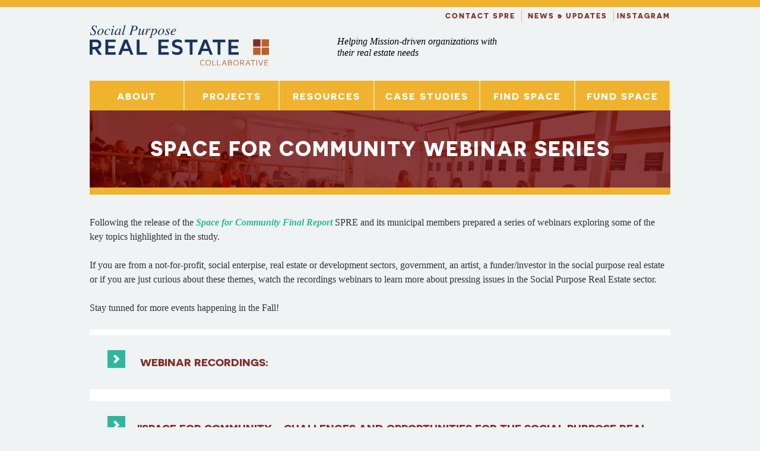

--- FILE ---
content_type: text/html
request_url: https://www.socialpurposerealestate.net/content/space-community-webinar-series
body_size: 4098
content:
<!DOCTYPE html>
  <!--[if IEMobile 7]><html class="no-js ie iem7" lang="en" dir="ltr"><![endif]-->
  <!--[if lte IE 6]><html class="no-js ie lt-ie9 lt-ie8 lt-ie7" lang="en" dir="ltr"><![endif]-->
  <!--[if (IE 7)&(!IEMobile)]><html class="no-js ie lt-ie9 lt-ie8" lang="en" dir="ltr"><![endif]-->
  <!--[if IE 8]><html class="no-js ie lt-ie9" lang="en" dir="ltr"><![endif]-->
  <!--[if (gte IE 9)|(gt IEMobile 7)]><html class="no-js ie" lang="en" dir="ltr"><![endif]-->
  <!--[if !IE]><!--><html class="no-js" lang="en" dir="ltr"><!--<![endif]-->

<!-- Mirrored from socialpurposerealestate.net/content/space-community-webinar-series by HTTrack Website Copier/3.x [XR&CO'2014], Wed, 11 Dec 2024 14:29:28 GMT -->
<!-- Added by HTTrack --><meta http-equiv="content-type" content="text/html;charset=utf-8" /><!-- /Added by HTTrack -->
<head>
<!-- Global site tag (gtag.js) - Google Analytics -->
<script async src="https://www.googletagmanager.com/gtag/js?id=UA-178477632-1"></script>
<script>
  window.dataLayer = window.dataLayer || [];
  function gtag(){dataLayer.push(arguments);}
  gtag('js', new Date());


  gtag('config', 'UA-178477632-1');
</script>
  <meta charset="utf-8" />
<link rel="shortcut icon" href="../profiles/spre/themes/custom/spre/favicon.ico" type="image/vnd.microsoft.icon" />
<link rel="profile" href="http://www.w3.org/1999/xhtml/vocab" />
<meta http-equiv="cleartype" content="on" />
<link rel="apple-touch-icon" href="../profiles/spre/themes/custom/spre/apple-touch-icon-114x114.png" sizes="114x114" />
<link rel="apple-touch-icon" href="../profiles/spre/themes/custom/spre/apple-touch-icon-72x72.png" sizes="72x72" />
<link rel="apple-touch-icon" href="../profiles/spre/themes/custom/spre/apple-touch-icon-57x57.png" sizes="57x57" />
<link rel="apple-touch-icon" href="../profiles/spre/themes/custom/spre/apple-touch-icon-76x76.png" sizes="76x76" />
<link rel="apple-touch-icon" href="../profiles/spre/themes/custom/spre/apple-touch-icon-120x120.png" sizes="120x120" />
<link rel="apple-touch-icon" href="../profiles/spre/themes/custom/spre/apple-touch-icon-152x152.png" sizes="152x152" />
<link rel="apple-touch-icon" href="../profiles/spre/themes/custom/spre/apple-touch-icon-180x180.png" sizes="180x180" />
<link rel="apple-touch-icon" href="../profiles/spre/themes/custom/spre/apple-touch-icon.png" />
<link rel="apple-touch-icon" href="../profiles/spre/themes/custom/spre/apple-touch-icon-144x144.png" sizes="144x144" />
<meta name="description" content="Social Purpose Real Estate search: Need space, find space." />
<meta name="generator" content="Drupal 7 (http://drupal.org)" />
<link rel="canonical" href="space-community-webinar-series.html" />
<link rel="shortlink" href="../node/1825.html" />
  <title>Space for Community Webinar Series | Social Purpose Real Estate Collaborative</title>
  <style>
@import url("../profiles/spre/themes/contrib/omega/omega/css/modules/system/system.base4e74.css?slwqod");
@import url("../profiles/spre/themes/contrib/omega/omega/css/modules/system/system.menus.theme4e74.css?slwqod");
@import url("../profiles/spre/themes/contrib/omega/omega/css/modules/system/system.messages.theme4e74.css?slwqod");
@import url("../profiles/spre/themes/contrib/omega/omega/css/modules/system/system.theme4e74.css?slwqod");
@import url("../profiles/spre/modules/contrib/scroll_to_top/scroll_to_top4e74.css?slwqod");
@import url("../profiles/spre/modules/contrib/date/date_repeat_field/date_repeat_field4e74.css?slwqod");
@import url("../modules/node/node4e74.css?slwqod");
@import url("../profiles/spre/themes/contrib/omega/omega/css/modules/field/field.theme4e74.css?slwqod");
@import url("../profiles/spre/modules/contrib/views/css/views4e74.css?slwqod");
@import url("../profiles/spre/themes/contrib/omega/omega/css/modules/search/search.theme4e74.css?slwqod");
@import url("../profiles/spre/themes/contrib/omega/omega/css/modules/user/user.base4e74.css?slwqod");
@import url("../profiles/spre/modules/contrib/ckeditor/css/ckeditor4e74.css?slwqod");
@import url("../profiles/spre/themes/contrib/omega/omega/css/modules/user/user.theme4e74.css?slwqod");
</style>
<style>
@import url("../misc/ui/jquery.ui.core4e74.css?slwqod");
@import url("../misc/ui/jquery.ui.theme4e74.css?slwqod");
@import url("../misc/ui/jquery.ui.slider4e74.css?slwqod");
@import url("../profiles/spre/modules/contrib/ctools/css/ctools4e74.css?slwqod");
@import url("../profiles/spre/modules/contrib/ds/layouts/ds_2col_stacked/ds_2col_stacked4e74.css?slwqod");
</style>
<style>#back-top{right:40px;}#back-top span#button{background-color:#CCCCCC;}#back-top span#button:hover{opacity:1;filter:alpha(opacity = 1);background-color:#777777;}span#link{display :none;}
</style>
<style>
@import url("../profiles/spre/themes/custom/spre/css/spre.normalize4e74.css?slwqod");
@import url("../profiles/spre/themes/custom/spre/css/spre.hacks4e74.css?slwqod");
@import url("../profiles/spre/themes/custom/spre/css/spre.styles4e74.css?slwqod");
</style>

<!--[if lte IE 8]>
<style>
@import url("https://socialpurposerealestate.net/profiles/spre/themes/custom/spre/css/spre.no-query.css?slwqod");
</style>
<![endif]-->
<style>
@import url("../profiles/spre/themes/custom/spre/css/layouts/spre/spre.layout4e74.css?slwqod");
</style>

  <script src="../misc/jquery1cc4.js?v=1.4.4"></script>
<script src="../misc/jquery-extend-3.4.01cc4.js?v=1.4.4"></script>
<script src="../misc/jquery-html-prefilter-3.5.0-backport1cc4.js?v=1.4.4"></script>
<script src="../misc/jquery.once7839.js?v=1.2"></script>
<script src="../misc/drupal4e74.js?slwqod"></script>
<script src="../profiles/spre/themes/contrib/omega/omega/js/no-js4e74.js?slwqod"></script>
<script src="../misc/ui/jquery.ui.core.mina7b0.js?v=1.8.7"></script>
<script src="../misc/ui/jquery.ui.widget.mina7b0.js?v=1.8.7"></script>
<script src="../misc/ui/jquery.ui.mouse.mina7b0.js?v=1.8.7"></script>
<script src="../misc/ui/jquery.ui.slider.mina7b0.js?v=1.8.7"></script>
<script src="../profiles/spre/modules/contrib/scroll_to_top/scroll_to_top4e74.js?slwqod"></script>
<script src="../profiles/spre/modules/contrib/google_analytics/googleanalytics4e74.js?slwqod"></script>
<script src="https://www.googletagmanager.com/gtag/js?id=UA-61023025-1"></script>
<script>window.dataLayer = window.dataLayer || [];function gtag(){dataLayer.push(arguments)};gtag("js", new Date());gtag("set", "developer_id.dMDhkMT", true);gtag("config", "UA-61023025-1", {"groups":"default"});</script>
<script src="../profiles/spre/themes/custom/spre/js/spre.behaviors4e74.js?slwqod"></script>
<script>jQuery.extend(Drupal.settings, {"basePath":"\/","pathPrefix":"","setHasJsCookie":0,"scroll_to_top":{"label":"Back to top"},"googleanalytics":{"account":["UA-61023025-1"],"trackOutbound":1,"trackMailto":1,"trackDownload":1,"trackDownloadExtensions":"7z|aac|arc|arj|asf|asx|avi|bin|csv|doc(x|m)?|dot(x|m)?|exe|flv|gif|gz|gzip|hqx|jar|jpe?g|js|mp(2|3|4|e?g)|mov(ie)?|msi|msp|pdf|phps|png|ppt(x|m)?|pot(x|m)?|pps(x|m)?|ppam|sld(x|m)?|thmx|qtm?|ra(m|r)?|sea|sit|tar|tgz|torrent|txt|wav|wma|wmv|wpd|xls(x|m|b)?|xlt(x|m)|xlam|xml|z|zip"}});</script>
</head>
<body class="html not-front not-logged-in page-node page-node- page-node-1825 node-type-full-page section-content">
  <a href="#main-content" class="element-invisible element-focusable">Skip to main content</a>
    <div class="l-page has-no-sidebars">
  <header class="l-header" role="banner">
      <div class="l-region l-region--navigation">
    <nav id="block-menu-menu-left-footer-menu" role="navigation" class="block block--menu block--menu-menu-left-footer-menu">
        <h2 class="block__title">Left footer menu</h2>
    
  <ul class="menu"><li class="first leaf"><a href="../contact.html" title="">Contact SPRE</a></li>
<li class="leaf"><a href="../news.html" title="">News &amp; Updates</a></li>
<li class="last leaf"><a href="https://www.instagram.com/space4community/" title="Follow us on Instagram.">Instagram</a></li>
</ul></nav>
  </div>
    <div class="l-branding site-branding">
              <a href="../index.html" title="Home" rel="home" class="site-branding__logo"><img src="../profiles/spre/themes/custom/spre/logo.svg" alt="Home" /></a>
                    <a href="../index.html" class="site-branding__name" title="Home" rel="home"><span>Social Purpose Real Estate Collaborative</span></a>
                    <h2 class="site-branding__slogan">Helping Mission-driven organizations with their real estate needs</h2>
            <div class="clearfix"></div>

          </div>
      <div class="l-region l-region--header">
    <nav id="block-menu-block-1" role="navigation" class="block block--menu-block block--menu-block-1">
      
  <div class="menu-block-wrapper menu-block-1 menu-name-main-menu parent-mlid-0 menu-level-1">
  <ul class="menu"><li class="first leaf has-children menu-mlid-482"><a href="../about.html">About</a></li>
<li class="leaf has-children menu-mlid-768"><a href="../spre-projects.html">Projects</a></li>
<li class="leaf menu-mlid-486"><a href="../resources.html">Resources</a></li>
<li class="leaf menu-mlid-787"><a href="case-studies-space-profiles.html" title="">Case Studies</a></li>
<li class="leaf menu-mlid-840"><a href="find-space.html">Find Space</a></li>
<li class="last leaf menu-mlid-841"><a href="fund-space.html">Fund Space</a></li>
</ul></div>
</nav>
  </div>
  </header>

  
  
  <div class="l-main">
    <a id="main-content"></a>
        
    <div class="l-content" role="main">
                                <h1>Space for Community Webinar Series</h1>
                        <article role="article" class="node node--full-page node--full node--full-page--full">
  
  
  <div class="node__content">
    <div class="field field--name-body field--type-text-with-summary field--label-hidden"><div class="field__items"><div class="field__item even"><p>Following the release of the&nbsp;<a href="../RLO2019.html"><em><strong>Space for Community Final Report</strong></em></a>&nbsp;SPRE and its municipal members prepared a series of webinars exploring some of the key topics highlighted in the study.&nbsp;</p>

<p>If you are from a not-for-profit, social enterpise, real estate or development sectors, government, an artist, a funder/investor in the social purpose real estate or if you are just curious about these themes, watch the recordings webinars&nbsp;to learn more about pressing issues in the Social Purpose Real Estate sector.&nbsp;</p>

<p>Stay tunned for more events happening in the Fall!</p>

<blockquote>
<h2>&nbsp; &nbsp; &nbsp; &nbsp; &nbsp; &nbsp;WEBINAR RECORDINGS:</h2>
</blockquote>

<blockquote>
<h2>&nbsp; &nbsp; &nbsp; &nbsp; &nbsp; "SPACE FOR COMMUNITY - Challenges and opportunities for the social purpose real estate sector" webinar</h2>

<p style="margin-bottom: 0px; font-size: 21px; line-height: 1.5em; text-indent: 40px; color: rgb(127, 46, 43);">On June 2, Jacqueline Gijssen (SPRE) and Jennifer Johnstone (Central City Foundation)&nbsp; discussed key findings of the Space for Community Final Report,&nbsp;highlighting real estate challenges faced by not-for-profits, social enterprises, and artists.&nbsp;They also presented opportunities and recommendations for the sector.&nbsp;</p>

<p style="margin-bottom: 0px; font-size: 21px; line-height: 1.5em; text-indent: 40px; color: rgb(127, 46, 43);">Jacqueline Gijssen | <a href="mailto:sprecollaborative@gmail.com">sprecollaborative@gmail.com</a></p>

<p style="margin-bottom: 0px; font-size: 21px; line-height: 1.5em; text-indent: 40px; color: rgb(127, 46, 43);">Jennifer Johsntone |&nbsp;<a href="mailto:jennifer.johnstone@centralcityfoundation.ca ">jennifer.johnstone@centralcityfoundation.ca&nbsp;</a></p>

<p style="margin-bottom: 0px; font-size: 21px; line-height: 1.5em; text-indent: 40px; color: rgb(127, 46, 43);">&nbsp;</p>

<h2>&nbsp;WATCH THE RECORDING&nbsp;<a href="../sites/default/files/Space%20for%20Community%20Webinar.mp4" style="margin-bottom: 0px;">HERE</a>!</h2>
</blockquote>

<p>&nbsp;</p>

<blockquote>
<h2>&nbsp; &nbsp; &nbsp; &nbsp; &nbsp; "COMMUNITY-SERVING SPACES: ADDRESSING DISPLACEMENT AND LOSS" WEBINAR</h2>

<p>On June 9, Ada Chan Russel (City of Vancouver) and Lesley Sherlock (City of Richmond) showed how both Cities are working to help the social purpose sector, including not-for-profits, social enterprises, and artists, in finding and securing spaces for their activities through policy and new initiatives.</p>

<p>Ada Chan Russell -&nbsp; <a href="mailto:ada.chanrussell@vancouver.ca">ada.chanrussell@vancouver.ca</a>&nbsp;</p>

<p>Lesley Sherlock - <a href="mailto:lsherlock@richmond.ca ">lsherlock@richmond.ca&nbsp;</a></p>

<p>&nbsp;</p>

<h2>Watch the recording <a href="../sites/default/files/Community-Serving%20Spaces%20Webinar.mp4">HERE</a>!</h2>
</blockquote>

<p>&nbsp;</p>

<blockquote>
<h2>&nbsp; &nbsp; &nbsp; &nbsp; &nbsp; "lessons &amp; approached to shared space development" webinar&nbsp;</h2>

<p>On June 16, China Brotsky talked about the importance of shared spaces and their benefits. She shared case studies and lessons based on the book she co-authored and on her vast experience in nonprofit management, real estate and finances.&nbsp;</p>

<p>China Brotsky -&nbsp;<a href="mailto:chinabrotsky1@gmail.com">chinabrotsky1@gmail.com</a></p>

<p>&nbsp;</p>

<h2>watch the recording <a href="../sites/default/files/Shared%20Space%20Webinar.mp4">here</a>!</h2>
</blockquote>
</div></div></div>  </div>

    </article>
    </div>

        <div class="clearfix"></div>
  </div>
  <footer class="l-footer-wrapper" role="contentinfo">
              <div class="l-region l-region--footer-second">
    <div id="block-boxes-copyright-footer" class="block block--boxes block-boxes-simple block--boxes-copyright-footer">
        <div class="block__content">
    <div id='boxes-box-copyright_footer' class='boxes-box'><div class="boxes-box-content">&copy; 2024 Social Purpose Real Estate Collaborative<span class="footer-affinity-bridge">Website by <a href="http://www.affinitybridge.com/">Affinity Bridge</a></span><span class="footer-affinity-bridge"><a href="../privacy.html">Privacy Policy</a></span></div></div>  </div>
</div>
  </div>
        </footer>
</div>
<div class="l-foot-stripe">&nbsp;</div>
  </body>

<!-- Mirrored from socialpurposerealestate.net/content/space-community-webinar-series by HTTrack Website Copier/3.x [XR&CO'2014], Wed, 11 Dec 2024 14:29:32 GMT -->
</html>


--- FILE ---
content_type: text/css
request_url: https://www.socialpurposerealestate.net/profiles/spre/themes/custom/spre/css/spre.normalize4e74.css?slwqod
body_size: 1225
content:
/*! normalize.css v3.0.0 | MIT License | git.io/normalize */
/*! normalize.css v3.0.0 | HTML5 Display Definitions | MIT License | git.io/normalize */
/* line 9, ../vendor/bundle/ruby/2.6.0/gems/compass-normalize-1.5/stylesheets/normalize/_html5.scss */
article,
aside,
details,
figcaption,
figure,
footer,
header,
hgroup,
main,
nav,
section,
summary {
  display: block; }

/* line 29, ../vendor/bundle/ruby/2.6.0/gems/compass-normalize-1.5/stylesheets/normalize/_html5.scss */
audio,
canvas,
progress,
video {
  display: inline-block;
  vertical-align: baseline; }

/* line 40, ../vendor/bundle/ruby/2.6.0/gems/compass-normalize-1.5/stylesheets/normalize/_html5.scss */
audio:not([controls]) {
  display: none;
  height: 0; }

/* line 47, ../vendor/bundle/ruby/2.6.0/gems/compass-normalize-1.5/stylesheets/normalize/_html5.scss */
[hidden],
template {
  display: none; }

/*! normalize.css v3.0.0 | Base | MIT License | git.io/normalize */
/* line 11, ../vendor/bundle/ruby/2.6.0/gems/compass-normalize-1.5/stylesheets/normalize/_base.scss */
html {
  font-family: sans-serif;
  -webkit-text-size-adjust: 100%;
  -ms-text-size-adjust: 100%; }

/* line 19, ../vendor/bundle/ruby/2.6.0/gems/compass-normalize-1.5/stylesheets/normalize/_base.scss */
body {
  margin: 0; }

/*! normalize.css v3.0.0 | Links | MIT License | git.io/normalize */
/* line 9, ../vendor/bundle/ruby/2.6.0/gems/compass-normalize-1.5/stylesheets/normalize/_links.scss */
a {
  background: transparent; }

/* line 15, ../vendor/bundle/ruby/2.6.0/gems/compass-normalize-1.5/stylesheets/normalize/_links.scss */
a:active,
a:hover {
  outline: 0; }

/*! normalize.css v3.0.0 | Typography | MIT License | git.io/normalize */
/* line 9, ../vendor/bundle/ruby/2.6.0/gems/compass-normalize-1.5/stylesheets/normalize/_typography.scss */
abbr[title] {
  border-bottom: 1px dotted; }

/* line 15, ../vendor/bundle/ruby/2.6.0/gems/compass-normalize-1.5/stylesheets/normalize/_typography.scss */
b,
strong {
  font-weight: bold; }

/* line 22, ../vendor/bundle/ruby/2.6.0/gems/compass-normalize-1.5/stylesheets/normalize/_typography.scss */
dfn {
  font-style: italic; }

/* line 29, ../vendor/bundle/ruby/2.6.0/gems/compass-normalize-1.5/stylesheets/normalize/_typography.scss */
h1 {
  font-size: 2em;
  margin: 0.67em 0; }

/* line 36, ../vendor/bundle/ruby/2.6.0/gems/compass-normalize-1.5/stylesheets/normalize/_typography.scss */
mark {
  background: #ff0;
  color: #000; }

/* line 43, ../vendor/bundle/ruby/2.6.0/gems/compass-normalize-1.5/stylesheets/normalize/_typography.scss */
small {
  font-size: 80%; }

/* line 49, ../vendor/bundle/ruby/2.6.0/gems/compass-normalize-1.5/stylesheets/normalize/_typography.scss */
sub,
sup {
  font-size: 75%;
  line-height: 0;
  position: relative;
  vertical-align: baseline; }

/* line 57, ../vendor/bundle/ruby/2.6.0/gems/compass-normalize-1.5/stylesheets/normalize/_typography.scss */
sup {
  top: -0.5em; }

/* line 61, ../vendor/bundle/ruby/2.6.0/gems/compass-normalize-1.5/stylesheets/normalize/_typography.scss */
sub {
  bottom: -0.25em; }

/*! normalize.css v3.0.0 | Embedded Content | MIT License | git.io/normalize */
/* line 9, ../vendor/bundle/ruby/2.6.0/gems/compass-normalize-1.5/stylesheets/normalize/_embeds.scss */
img {
  border: 0; }

/* line 15, ../vendor/bundle/ruby/2.6.0/gems/compass-normalize-1.5/stylesheets/normalize/_embeds.scss */
svg:not(:root) {
  overflow: hidden; }

/*! normalize.css v3.0.0 | Figures | MIT License | git.io/normalize */
/* line 9, ../vendor/bundle/ruby/2.6.0/gems/compass-normalize-1.5/stylesheets/normalize/_groups.scss */
figure {
  margin: 1em 40px; }

/* line 15, ../vendor/bundle/ruby/2.6.0/gems/compass-normalize-1.5/stylesheets/normalize/_groups.scss */
hr {
  -moz-box-sizing: content-box;
  box-sizing: content-box;
  height: 0; }

/* line 23, ../vendor/bundle/ruby/2.6.0/gems/compass-normalize-1.5/stylesheets/normalize/_groups.scss */
pre {
  overflow: auto; }

/* line 29, ../vendor/bundle/ruby/2.6.0/gems/compass-normalize-1.5/stylesheets/normalize/_groups.scss */
code,
kbd,
pre,
samp {
  font-family: monospace, monospace;
  font-size: 1em; }

/*! normalize.css v3.0.0 | Forms | MIT License | git.io/normalize */
/* line 15, ../vendor/bundle/ruby/2.6.0/gems/compass-normalize-1.5/stylesheets/normalize/_forms.scss */
button,
input,
optgroup,
select,
textarea {
  color: inherit;
  font: inherit;
  margin: 0; }

/* line 27, ../vendor/bundle/ruby/2.6.0/gems/compass-normalize-1.5/stylesheets/normalize/_forms.scss */
button {
  overflow: visible; }

/* line 36, ../vendor/bundle/ruby/2.6.0/gems/compass-normalize-1.5/stylesheets/normalize/_forms.scss */
button,
select {
  text-transform: none; }

/* line 47, ../vendor/bundle/ruby/2.6.0/gems/compass-normalize-1.5/stylesheets/normalize/_forms.scss */
button,
html input[type="button"],
input[type="reset"],
input[type="submit"] {
  -webkit-appearance: button;
  cursor: pointer; }

/* line 57, ../vendor/bundle/ruby/2.6.0/gems/compass-normalize-1.5/stylesheets/normalize/_forms.scss */
button[disabled],
html input[disabled] {
  cursor: default; }

/* line 64, ../vendor/bundle/ruby/2.6.0/gems/compass-normalize-1.5/stylesheets/normalize/_forms.scss */
button::-moz-focus-inner,
input::-moz-focus-inner {
  border: 0;
  padding: 0; }

/* line 73, ../vendor/bundle/ruby/2.6.0/gems/compass-normalize-1.5/stylesheets/normalize/_forms.scss */
input {
  line-height: normal; }

/* line 83, ../vendor/bundle/ruby/2.6.0/gems/compass-normalize-1.5/stylesheets/normalize/_forms.scss */
input[type="checkbox"],
input[type="radio"] {
  box-sizing: border-box;
  padding: 0; }

/* line 93, ../vendor/bundle/ruby/2.6.0/gems/compass-normalize-1.5/stylesheets/normalize/_forms.scss */
input[type="number"]::-webkit-inner-spin-button,
input[type="number"]::-webkit-outer-spin-button {
  height: auto; }

/* line 102, ../vendor/bundle/ruby/2.6.0/gems/compass-normalize-1.5/stylesheets/normalize/_forms.scss */
input[type="search"] {
  -webkit-appearance: textfield;
  -moz-box-sizing: content-box;
  -webkit-box-sizing: content-box;
  box-sizing: content-box; }

/* line 113, ../vendor/bundle/ruby/2.6.0/gems/compass-normalize-1.5/stylesheets/normalize/_forms.scss */
input[type="search"]::-webkit-search-cancel-button,
input[type="search"]::-webkit-search-decoration {
  -webkit-appearance: none; }

/* line 120, ../vendor/bundle/ruby/2.6.0/gems/compass-normalize-1.5/stylesheets/normalize/_forms.scss */
fieldset {
  border: 1px solid #c0c0c0;
  margin: 0 2px;
  padding: 0.35em 0.625em 0.75em; }

/* line 129, ../vendor/bundle/ruby/2.6.0/gems/compass-normalize-1.5/stylesheets/normalize/_forms.scss */
legend {
  border: 0;
  padding: 0; }

/* line 136, ../vendor/bundle/ruby/2.6.0/gems/compass-normalize-1.5/stylesheets/normalize/_forms.scss */
textarea {
  overflow: auto; }

/* line 143, ../vendor/bundle/ruby/2.6.0/gems/compass-normalize-1.5/stylesheets/normalize/_forms.scss */
optgroup {
  font-weight: bold; }

/*! normalize.css v3.0.0 | Tables | MIT License | git.io/normalize */
/* line 9, ../vendor/bundle/ruby/2.6.0/gems/compass-normalize-1.5/stylesheets/normalize/_tables.scss */
table {
  border-collapse: collapse;
  border-spacing: 0; }

/* line 14, ../vendor/bundle/ruby/2.6.0/gems/compass-normalize-1.5/stylesheets/normalize/_tables.scss */
td,
th {
  padding: 0; }

/* line 1, ../vendor/bundle/ruby/2.6.0/gems/toolkit-2.8.0/stylesheets/toolkit/_kickstart.scss */
html {
  -moz-box-sizing: border-box;
  -webkit-box-sizing: border-box;
  box-sizing: border-box; }

/* line 11, ../vendor/bundle/ruby/2.6.0/gems/toolkit-2.8.0/stylesheets/toolkit/_kickstart.scss */
*, *:before, *:after {
  box-sizing: inherit; }

/* line 15, ../vendor/bundle/ruby/2.6.0/gems/toolkit-2.8.0/stylesheets/toolkit/_kickstart.scss */
embed,
img,
object,
video {
  max-width: 100%;
  height: auto; }

/*# sourceMappingURL=spre.normalize.css.map */


--- FILE ---
content_type: text/css
request_url: https://www.socialpurposerealestate.net/profiles/spre/themes/custom/spre/css/layouts/spre/spre.layout4e74.css?slwqod
body_size: 497
content:
/*******************************************************************************
 * spre.layout.scss
 *
 * Styles for the SPRE layout.
 ******************************************************************************/
/* line 13, ../../../sass/layouts/spre/spre.layout.scss */
html,
body {
  height: 100%; }

/* line 18, ../../../sass/layouts/spre/spre.layout.scss */
.l-page {
  /* These two lines make the site non-responsive. */
  /* Kill these if we want the responsiveness back */
  width: 978px;
  margin: 0 auto;
  /* End of the non-responsiveness */
  min-height: 100%;
  position: relative; }

/* line 29, ../../../sass/layouts/spre/spre.layout.scss */
.l-constrained {
  width: 95%;
  margin: 0 auto;
  *zoom: 1; }
  /* line 38, ../../../vendor/bundle/ruby/2.6.0/gems/compass-core-1.0.3/stylesheets/compass/utilities/general/_clearfix.scss */
  .l-constrained:after {
    content: "";
    display: table;
    clear: both; }

/* Header */
/* Content Area */
/* line 46, ../../../sass/layouts/spre/spre.layout.scss */
.l-page.has-one-sidebar.has-sidebar-second .l-content {
  width: 74.18301%;
  float: left;
  margin-right: -100%;
  margin-left: 0;
  clear: none; }
/* line 50, ../../../sass/layouts/spre/spre.layout.scss */
.l-page.has-one-sidebar.has-sidebar-second .l-region--sidebar-second {
  width: 22.54902%;
  float: right;
  margin-left: 0;
  margin-right: 0;
  clear: none; }

/* line 59, ../../../sass/layouts/spre/spre.layout.scss */
.l-region--help {
  margin-bottom: 30px; }

/* line 62, ../../../sass/layouts/spre/spre.layout.scss */
.l-main {
  padding-top: 30px;
  background: #FFFFFF;
  padding-left: 30px;
  padding-right: 30px;
  position: relative; }

/* Sidebars */
/* Footer */
/* line 76, ../../../sass/layouts/spre/spre.layout.scss */
.l-footer-wrapper {
  bottom: 0;
  box-sizing: border-box;
  left: 0;
  width: 100%; }
  /* line 82, ../../../sass/layouts/spre/spre.layout.scss */
  .l-footer-wrapper .l-region--footer-first {
    margin-left: 30px; }
  /* line 85, ../../../sass/layouts/spre/spre.layout.scss */
  .l-footer-wrapper .l-region--footer-second {
    margin-left: 30px;
    padding-top: 60px; }

/* line 91, ../../../sass/layouts/spre/spre.layout.scss */
.l-foot-stripe {
  border-bottom: 12px solid #F0B32F;
  line-height: .1px; }

/*# sourceMappingURL=spre.layout.css.map */


--- FILE ---
content_type: text/css
request_url: https://www.socialpurposerealestate.net/profiles/spre/themes/contrib/omega/omega/css/modules/system/system.messages.theme4e74.css?slwqod
body_size: 146
content:
/**
 * @file
 * Theme for for system messages.
 */
/* Message */
.messages {
  margin: 6px 0;
  padding: 10px 10px 10px 50px;
  /* LTR */
  background-position: 8px 8px;
  /* LTR */
  background-repeat: no-repeat;
  border: 1px solid;
}
.messages ul {
  margin: 0 0 0 1em;
  /* LTR */
  padding: 0;
}
.messages li {
  list-style-image: none;
}

/* Status Messages */
.messages--status {
  background-image: url('../../../images/misc/message-24-ok04a5.png?1382488163');
  border-color: #be7;
}

.messages--status,
tr.ok {
  background-color: #f8fff0;
}

.messages--status,
.ok {
  color: #234600;
}

/* Warning Messages */
.messages--warning {
  background-image: url('../../../images/misc/message-24-warning04a5.png?1382488163');
  border-color: #ed5;
}

.messages--warning,
tr.warning {
  background-color: #fffce5;
}

.messages--warning,
.warning {
  color: #333;
}

/* Error Messages */
.messages--error {
  background-image: url('../../../images/misc/message-24-error04a5.png?1382488163');
  border-color: #ed541d;
}

.messages--error,
tr.error {
  background-color: #fef5f1;
}

.messages--error,
.error {
  color: #333;
}

.error .error {
  color: #8c2e0b;
}


--- FILE ---
content_type: text/css
request_url: https://www.socialpurposerealestate.net/profiles/spre/themes/custom/spre/css/spre.hacks4e74.css?slwqod
body_size: -173
content:


/*# sourceMappingURL=spre.hacks.css.map */


--- FILE ---
content_type: text/css
request_url: https://www.socialpurposerealestate.net/profiles/spre/themes/custom/spre/css/spre.styles4e74.css?slwqod
body_size: 11378
content:
@charset "UTF-8";
/* line 2, ../sass/abstractions/_blocks.scss */
.l-content > .block, .l-region--sidebar-second > .block, .l-region--sidebar-second > .block--menu-block, .l-footer-wrapper .block {
  margin-bottom: 30px; }
  /* line 5, ../sass/abstractions/_blocks.scss */
  .l-content > .block > .block__title, .l-region--sidebar-second > .block > .block__title, .l-region--sidebar-second > .block--menu-block > .block__title, .l-footer-wrapper .block > .block__title {
    border-bottom: 0 none;
    font-size: 15px;
    font-weight: 700;
    line-height: 1em;
    margin: 0;
    padding: 5px 20px;
    text-transform: uppercase; }
  /* line 15, ../sass/abstractions/_blocks.scss */
  .l-content > .block > .block__content, .l-region--sidebar-second > .block > .block__content, .l-region--sidebar-second > .block--menu-block > .block__content, .l-footer-wrapper .block > .block__content {
    position: relative; }

/* line 23, ../sass/abstractions/_blocks.scss */
.l-content > .block > .block__title, .l-region--sidebar-second > .block > .block__title {
  background: #FFFFFF;
  color: #333333; }
/* line 28, ../sass/abstractions/_blocks.scss */
.l-content > .block > .block__content, .l-region--sidebar-second > .block > .block__content {
  background: #FFFFFF;
  color: #333333; }

/* line 23, ../sass/abstractions/_blocks.scss */
.l-region--sidebar-second > .block--menu-block > .block__title {
  background: #660000;
  color: #FFFFFF; }
/* line 28, ../sass/abstractions/_blocks.scss */
.l-region--sidebar-second > .block--menu-block > .block__content {
  background: #EFF3F3;
  color: #333333; }

/* line 23, ../sass/abstractions/_blocks.scss */
.l-footer-wrapper .block > .block__title {
  background: #FFFFFF;
  color: #660000; }
/* line 28, ../sass/abstractions/_blocks.scss */
.l-footer-wrapper .block > .block__content {
  background: transparent;
  color: #FFFFFF; }
/* line 48, ../sass/abstractions/_blocks.scss */
.l-footer-wrapper .block p {
  margin-top: 0; }

/* Horizontal menu */
/* line 2, ../sass/abstractions/_navigation.scss */
nav#block-system-user-menu ul, nav#block-menu-menu-user-menu-anonymous ul, nav#block-menu-menu-left-footer-menu ul, nav#block-menu-menu-right-footer-menu ul {
  margin: 0;
  padding: 0;
  border: 0;
  overflow: hidden;
  *zoom: 1; }
  /* line 5, ../sass/abstractions/_navigation.scss */
  nav#block-system-user-menu ul > li, nav#block-menu-menu-user-menu-anonymous ul > li, nav#block-menu-menu-left-footer-menu ul > li, nav#block-menu-menu-right-footer-menu ul > li {
    list-style-image: none;
    list-style-type: none;
    margin-left: 0;
    white-space: nowrap;
    float: left;
    padding-left: 0;
    padding-right: 0;
    font-weight: 700;
    font-size: 16px;
    line-height: 1em;
    list-style: none outside none !important;
    text-transform: uppercase; }
    /* line 49, ../vendor/bundle/ruby/2.6.0/gems/compass-core-1.0.3/stylesheets/compass/typography/lists/_horizontal-list.scss */
    nav#block-system-user-menu ul > li:first-child, nav#block-menu-menu-user-menu-anonymous ul > li:first-child, nav#block-menu-menu-left-footer-menu ul > li:first-child, nav#block-menu-menu-right-footer-menu ul > li:first-child {
      padding-left: 0; }
    /* line 50, ../vendor/bundle/ruby/2.6.0/gems/compass-core-1.0.3/stylesheets/compass/typography/lists/_horizontal-list.scss */
    nav#block-system-user-menu ul > li:last-child, nav#block-menu-menu-user-menu-anonymous ul > li:last-child, nav#block-menu-menu-left-footer-menu ul > li:last-child, nav#block-menu-menu-right-footer-menu ul > li:last-child {
      padding-right: 0; }
    /* line 52, ../vendor/bundle/ruby/2.6.0/gems/compass-core-1.0.3/stylesheets/compass/typography/lists/_horizontal-list.scss */
    nav#block-system-user-menu ul > li.last, nav#block-menu-menu-user-menu-anonymous ul > li.last, nav#block-menu-menu-left-footer-menu ul > li.last, nav#block-menu-menu-right-footer-menu ul > li.last {
      padding-right: 0; }
    /* line 14, ../sass/abstractions/_navigation.scss */
    nav#block-system-user-menu ul > li.active a, nav#block-menu-menu-user-menu-anonymous ul > li.active a, nav#block-menu-menu-left-footer-menu ul > li.active a, nav#block-menu-menu-right-footer-menu ul > li.active a, nav#block-system-user-menu ul > li.active-trail a, nav#block-menu-menu-user-menu-anonymous ul > li.active-trail a, nav#block-menu-menu-left-footer-menu ul > li.active-trail a, nav#block-menu-menu-right-footer-menu ul > li.active-trail a {
      color: #FFFFFF; }
  /* line 20, ../sass/abstractions/_navigation.scss */
  nav#block-system-user-menu ul a, nav#block-menu-menu-user-menu-anonymous ul a, nav#block-menu-menu-left-footer-menu ul a, nav#block-menu-menu-right-footer-menu ul a {
    display: inline-block; }

/*------------------------
 * Field Displays
 *------------------------*/
/*------------------------
 * Node Displays
 *------------------------*/
/* line 2, ../sass/abstractions/_typography.scss */
a:link, a:visited {
  color: #30B79B;
  text-decoration: none; }
/* line 8, ../sass/abstractions/_typography.scss */
a:hover, a:focus {
  color: #21806C; }
/* line 13, ../sass/abstractions/_typography.scss */
a.icon:before,
a .icon:before {
  background: #FFFFFF;
  border-radius: 50%;
  color: #F0B32F;
  padding: 0.25em; }

/* line 23, ../sass/abstractions/_typography.scss */
.view-events .more-link a:link, .view-events .more-link a:visited {
  color: #F0B32F;
  text-decoration: none; }
/* line 29, ../sass/abstractions/_typography.scss */
.view-events .more-link a:hover, .view-events .more-link a:focus {
  color: #21806C; }

/* Custom font */
@font-face {
  font-family: "Novacento Sans Bold";
  src: url("../fonts/novecentosans_widebold/Novecentosanswide-Bold-webfont.eot");
  src: url("../fonts/novecentosans_widebold/Novecentosanswide-Bold-webfontd41d.eot?#iefix") format("embedded-opentype"), url("../fonts/novecentosans_widebold/Novecentosanswide-Bold-webfont.woff") format("woff"), url("../fonts/novecentosans_widebold/Novecentosanswide-Bold-webfont.ttf") format("truetype"), url("../fonts/novecentosans_widebold/Novecentosanswide-Bold-webfont.svg#Novecentosanswide-Bold-webfont") format("svg");
  font-weight: normal;
  font-style: normal; }
@font-face {
  font-family: "Source Sans Pro";
  src: url("../fonts/source-sans-pro/SourceSansPro-Regular.otf") format("opentype");
  font-weight: normal;
  font-style: normal; }
/*------------------------
 * General Form settings
 *------------------------*/
/* line 6, ../sass/base/_forms.scss */
.form-item,
.form-wrapper {
  margin-bottom: 15px; }

/* line 18, ../sass/base/_forms.scss */
button,
input[type="submit"] {
  background: #660000;
  font-family: "Novacento Sans Bold", sans-serif;
  border: 0 none;
  color: #FFFFFF;
  padding: 7.5px 1em; }
  /* line 26, ../sass/base/_forms.scss */
  button:hover, button:focus,
  input[type="submit"]:hover,
  input[type="submit"]:focus {
    background: #660000; }

/* line 32, ../sass/base/_forms.scss */
input {
  box-sizing: border-box; }
  /* line 35, ../sass/base/_forms.scss */
  input.form-text {
    padding: 7.5px 0.33333em; }
  /* line 39, ../sass/base/_forms.scss */
  html.js input.form-autocomplete {
    background-image: url("../images/icons/throbber.html");
    background-position: 99% 12px;
    padding-right: 22px; }
    /* line 44, ../sass/base/_forms.scss */
    html.js input.form-autocomplete.throbbing {
      background-position: 99% -14px; }

/* line 52, ../sass/base/_forms.scss */
.form-type-managed-file > label {
  background: #FFFFFF;
  padding: 10px; }
/* line 57, ../sass/base/_forms.scss */
.form-type-managed-file .file-widget {
  padding: 10px; }

/* line 62, ../sass/base/_forms.scss */
.field-type-entityreference .form-text {
  width: 100%; }

/* line 69, ../sass/base/_forms.scss */
.search-block-form .form-text {
  line-height: 1em;
  padding: 7px 8px 6px;
  position: relative;
  top: -2px;
  border: none;
  font-size: 13px;
  font-family: "Source Sans Pro", sans-serif; }
/* line 79, ../sass/base/_forms.scss */
.search-block-form .form-submit {
  border: 0 none;
  background: #30B79B url("../images/search.png") no-repeat center;
  color: transparent;
  display: inline-block;
  height: 28.5px;
  border-radius: 0;
  width: 24px;
  left: -4px;
  margin-right: 0;
  position: relative;
  top: 3px; }
  /* line 92, ../sass/base/_forms.scss */
  .search-block-form .form-submit:focus, .search-block-form .form-submit:hover {
    background-color: #21806C; }

/* line 99, ../sass/base/_forms.scss */
.form-actions input {
  margin-right: 1em; }

/*------------------------
 * Location node form settings
 *------------------------*/
/* line 107, ../sass/base/_forms.scss */
.location-profile-node-form, .page-node-form, .resource-node-form {
  max-width: 662px; }
  /* line 111, ../sass/base/_forms.scss */
  .location-profile-node-form label, .page-node-form label, .resource-node-form label {
    font-family: "Novacento Sans Bold", sans-serif; }
  /* line 115, ../sass/base/_forms.scss */
  .location-profile-node-form .collapsible, .page-node-form .collapsible, .resource-node-form .collapsible {
    background-color: #F3F1EC;
    padding-left: 10px;
    padding-right: 10px; }
    /* line 117, ../sass/base/_forms.scss */
    .location-profile-node-form .collapsible h3, .page-node-form .collapsible h3, .resource-node-form .collapsible h3 {
      padding-top: 10px;
      padding-bottom: 10px; }
    /* line 126, ../sass/base/_forms.scss */
    .location-profile-node-form .collapsible .field-group-format-toggler, .page-node-form .collapsible .field-group-format-toggler, .resource-node-form .collapsible .field-group-format-toggler {
      font-size: 1.4em;
      font-family: "Novacento Sans Bold", sans-serif;
      background-color: #F3F1EC; }
      /* line 130, ../sass/base/_forms.scss */
      .location-profile-node-form .collapsible .field-group-format-toggler a, .page-node-form .collapsible .field-group-format-toggler a, .resource-node-form .collapsible .field-group-format-toggler a {
        color: #660000; }
    /* line 135, ../sass/base/_forms.scss */
    .location-profile-node-form .collapsible .form-wrapper, .page-node-form .collapsible .form-wrapper, .resource-node-form .collapsible .form-wrapper {
      font-family: "Source Sans Pro", sans-serif;
      color: #333333; }
    /* line 140, ../sass/base/_forms.scss */
    .location-profile-node-form .collapsible .form-item-field-loc-profile-type-und, .page-node-form .collapsible .form-item-field-loc-profile-type-und, .resource-node-form .collapsible .form-item-field-loc-profile-type-und {
      display: none; }
    /* line 145, ../sass/base/_forms.scss */
    .location-profile-node-form .collapsible .field-group-div h3, .page-node-form .collapsible .field-group-div h3, .resource-node-form .collapsible .field-group-div h3 {
      font-family: "Novacento Sans Bold", sans-serif; }
    /* line 148, ../sass/base/_forms.scss */
    .location-profile-node-form .collapsible .field-group-div .description, .page-node-form .collapsible .field-group-div .description, .resource-node-form .collapsible .field-group-div .description {
      font-family: "Source Sans Pro", sans-serif; }

/* line 156, ../sass/base/_forms.scss */
#user-register-form label {
  font-family: "Novacento Sans Bold", sans-serif; }
/* line 159, ../sass/base/_forms.scss */
#user-register-form .description {
  font-family: "Source Sans Pro", sans-serif;
  color: #333333; }
/* line 163, ../sass/base/_forms.scss */
#user-register-form .fine-print {
  font-family: "Source Sans Pro", sans-serif;
  padding-top: 10px;
  padding-bottom: 20px; }

/*------------------------
 * User profile form
 *------------------------*/
/* line 176, ../sass/base/_forms.scss */
#user-profile-form #edit-contact {
  display: none; }
/* line 179, ../sass/base/_forms.scss */
#user-profile-form #edit-timezone {
  display: none; }

/*------------------------
 * Search API form for Resources
 *------------------------*/
/* line 191, ../sass/base/_forms.scss */
.page-resources .search-api-page-search-form .form-type-textfield,
.search-api-page-search-form-resources-search .form-type-textfield {
  display: inline-block;
  margin-right: 1em; }
  /* line 195, ../sass/base/_forms.scss */
  .page-resources .search-api-page-search-form .form-type-textfield label,
  .search-api-page-search-form-resources-search .form-type-textfield label {
    display: none; }
/* line 198, ../sass/base/_forms.scss */
.page-resources .search-api-page-search-form .form-text,
.search-api-page-search-form-resources-search .form-text {
  padding: 0.35em 0.5em;
  min-width: 200px; }
/* line 203, ../sass/base/_forms.scss */
.page-resources .search-api-page-search-form .spre-research,
.search-api-page-search-form-resources-search .spre-research {
  float: right; }
  /* line 206, ../sass/base/_forms.scss */
  .page-resources .search-api-page-search-form .spre-research a,
  .search-api-page-search-form-resources-search .spre-research a {
    background: #660000;
    border: 0 none;
    color: #FFFFFF;
    display: inline-block;
    font-family: "Novacento Sans Bold", sans-serif;
    padding: 7.5px 1em;
    text-align: center;
    text-transform: lowercase;
    width: 287px; }
    /* line 217, ../sass/base/_forms.scss */
    .page-resources .search-api-page-search-form .spre-research a:hover, .page-resources .search-api-page-search-form .spre-research a:focus,
    .search-api-page-search-form-resources-search .spre-research a:hover,
    .search-api-page-search-form-resources-search .spre-research a:focus {
      background: #660000; }

/* line 1, ../sass/base/_layout.scss */
body {
  background: #EFF3F3;
  border-top: 12px solid #F0B32F; }

/*------------------------
 * Header
 *------------------------*/
/* line 9, ../sass/base/_layout.scss */
header.l-header {
  padding-top: 30px;
  position: relative; }
  /* line 14, ../sass/base/_layout.scss */
  header.l-header a.site-branding__logo {
    width: 31.15468%;
    float: left;
    margin-right: -100%;
    margin-left: 0;
    clear: none; }
  /* line 18, ../sass/base/_layout.scss */
  header.l-header h2.site-branding__slogan {
    width: 31.15468%;
    float: left;
    margin-right: -100%;
    margin-left: 43.02832%;
    clear: none;
    margin-top: 8px;
    color: #000000;
    text-transform: none;
    font-weight: normal;
    font-style: italic;
    font-family: Georgia, "Times New Roman", times, serif;
    font-size: 16px;
    border-bottom: none; }

/* line 36, ../sass/base/_layout.scss */
.l-branding {
  margin: 0 10px 0 0; }

/*------------------------
 * Footer
 *------------------------*/
/* line 43, ../sass/base/_layout.scss */
footer.l-footer-wrapper {
  background: #EFF3F3;
  color: #FFFFFF; }
  /* line 48, ../sass/base/_layout.scss */
  footer.l-footer-wrapper a:link, footer.l-footer-wrapper a:visited {
    color: #FFFFFF;
    text-decoration: none; }
  /* line 54, ../sass/base/_layout.scss */
  footer.l-footer-wrapper a:hover, footer.l-footer-wrapper a:focus {
    color: #21806C; }

/* line 60, ../sass/base/_layout.scss */
.clearfix {
  clear: both; }

/* line 2, ../sass/base/_lists.scss */
.l-content .node--full ol {
  margin-top: 0;
  line-height: 2em;
  padding-left: 30px; }
  /* line 8, ../sass/base/_lists.scss */
  .l-content .node--full ol li i {
    font-style: italic; }

/* line 17, ../sass/base/_lists.scss */
.l-content .node--full div:not(.flexslider) ul:not(.horizontal-tabs-list):not(.slides) {
  line-height: 2.2em;
  list-style: none;
  padding-left: 10px; }
  /* line 22, ../sass/base/_lists.scss */
  .l-content .node--full div:not(.flexslider) ul:not(.horizontal-tabs-list):not(.slides) li:not(.horizontal-tab-button) {
    font-style: italic; }
    /* line 25, ../sass/base/_lists.scss */
    .l-content .node--full div:not(.flexslider) ul:not(.horizontal-tabs-list):not(.slides) li:not(.horizontal-tab-button):before {
      content: '›';
      font-family: "Novacento Sans Bold", sans-serif;
      font-size: 1.3em;
      color: #30B79B;
      padding-right: 10px;
      font-style: normal; }
/* line 38, ../sass/base/_lists.scss */
.l-content .node--full .flexslider {
  margin-bottom: 20px; }

/* line 45, ../sass/base/_lists.scss */
ul.flex-direction-nav li {
  line-height: 2.5em; }

/* line 51, ../sass/base/_lists.scss */
.more-link {
  overflow: hidden;
  *zoom: 1;
  font-size: 14px;
  font-weight: 700;
  line-height: 1em;
  text-transform: uppercase; }
  /* line 58, ../sass/base/_lists.scss */
  .more-link > a {
    background: #FFFFFF;
    display: inline-block;
    float: right;
    padding: 5px 10px; }

/*---------------------------
 * Breadcrumb
 *---------------------------*/
/* line 69, ../sass/base/_lists.scss */
.l-main ul.breadcrumb {
  list-style-type: none;
  padding-left: 0;
  margin-left: 0; }
  /* line 75, ../sass/base/_lists.scss */
  .l-main ul.breadcrumb li {
    display: inline;
    list-style-type: none;
    color: #BD5E27;
    font-family: "Novacento Sans Bold", sans-serif;
    font-size: .8em; }
    /* line 81, ../sass/base/_lists.scss */
    .l-main ul.breadcrumb li a {
      color: #BD5E27; }
    /* line 86, ../sass/base/_lists.scss */
    .l-main ul.breadcrumb li:first-child::after {
      content: " :: "; }

/*---------------------------
 * Views
 *---------------------------*/
/* line 99, ../sass/base/_lists.scss */
.view-content > .item-list > ul {
  margin: 0;
  padding: 0; }

/* line 104, ../sass/base/_lists.scss */
li.views-row {
  border-bottom: 1px solid #FFFFFF;
  list-style: none outside none;
  padding: 20px 14px; }
  /* line 109, ../sass/base/_lists.scss */
  li.views-row:first-child {
    padding-top: 0; }
  /* line 113, ../sass/base/_lists.scss */
  li.views-row:last-child {
    border-bottom: 0 none; }

/* line 1, ../sass/base/_media.scss */
img, media {
  max-width: 100%; }

/* line 1, ../sass/base/_tables.scss */
table,
tr,
th,
td {
  border: 0 none; }

/* line 8, ../sass/base/_tables.scss */
table {
  margin-bottom: 50px;
  width: 100%; }

/* line 15, ../sass/base/_tables.scss */
tr:first-child td {
  padding-top: 15px; }
/* line 16, ../sass/base/_tables.scss */
tr:last-child td {
  padding-bottom: 15px; }

/* line 19, ../sass/base/_tables.scss */
th {
  background: #FFFFFF;
  font-size: 16px;
  font-weight: 700;
  padding: 10px;
  vertical-align: top; }
  /* line 26, ../sass/base/_tables.scss */
  th:first-child {
    padding-left: 30px; }
  /* line 27, ../sass/base/_tables.scss */
  th:last-child {
    padding-right: 30px; }

/* line 30, ../sass/base/_tables.scss */
td {
  padding: 5px 10px;
  vertical-align: center; }
  /* line 34, ../sass/base/_tables.scss */
  td:first-child {
    padding-left: 30px; }
  /* line 35, ../sass/base/_tables.scss */
  td:last-child {
    padding-right: 30px; }

/* line 39, ../sass/base/_tables.scss */
.field-multiple-table {
  margin-bottom: 10px; }
  /* line 42, ../sass/base/_tables.scss */
  .field-multiple-table .link-field-column {
    margin-right: 1.5%; }
    /* line 45, ../sass/base/_tables.scss */
    .field-multiple-table .link-field-column:last-child {
      margin-right: 0; }
  /* line 50, ../sass/base/_tables.scss */
  .field-multiple-table .form-text {
    width: 100%; }

/* line 55, ../sass/base/_tables.scss */
.field-multiple-drag {
  width: 60px; }

/* line 59, ../sass/base/_tables.scss */
.tabledrag-handle .handle {
  box-sizing: content-box; }

/* line 63, ../sass/base/_tables.scss */
#field-invoice-subscription-values td label {
  display: none; }

/* line 70, ../sass/base/_tables.scss */
.ui-datepicker-calendar table,
.ui-datepicker-calendar tr,
.ui-datepicker-calendar th,
.ui-datepicker-calendar td {
  border: inherit; }
/* line 77, ../sass/base/_tables.scss */
.ui-datepicker-calendar table {
  margin-bottom: inherit;
  width: inherit; }
/* line 84, ../sass/base/_tables.scss */
.ui-datepicker-calendar tr:first-child td {
  padding-top: inherit; }
/* line 85, ../sass/base/_tables.scss */
.ui-datepicker-calendar tr:last-child td {
  padding-bottom: inherit; }
/* line 88, ../sass/base/_tables.scss */
.ui-datepicker-calendar th {
  background: inherit;
  font-size: inherit;
  font-weight: inherit;
  padding: inherit;
  vertical-align: inherit; }
  /* line 95, ../sass/base/_tables.scss */
  .ui-datepicker-calendar th:first-child {
    padding-left: inherit; }
  /* line 96, ../sass/base/_tables.scss */
  .ui-datepicker-calendar th:last-child {
    padding-right: inherit; }
/* line 99, ../sass/base/_tables.scss */
.ui-datepicker-calendar td {
  background: inherit;
  padding: inherit;
  vertical-align: inherit; }
  /* line 104, ../sass/base/_tables.scss */
  .ui-datepicker-calendar td:first-child {
    padding-left: inherit; }
  /* line 105, ../sass/base/_tables.scss */
  .ui-datepicker-calendar td:last-child {
    padding-right: inherit; }

/* line 1, ../sass/base/_typography.scss */
* {
  margin-top: 0; }

/* line 5, ../sass/base/_typography.scss */
body {
  font-family: Georgia, "Times New Roman", times, serif;
  font-size: 16px;
  line-height: 1.5em;
  color: #333333; }

/* line 12, ../sass/base/_typography.scss */
h1 {
  font-size: 24px;
  font-family: "Novacento Sans Bold", sans-serif;
  color: #7F2E2B;
  font-weight: 400;
  text-transform: uppercase;
  line-height: 1em;
  margin-bottom: 20px; }
  /* line 21, ../sass/base/_typography.scss */
  body.page-taxonomy h1 {
    margin-bottom: 60px; }

/* line 24, ../sass/base/_typography.scss */
h2 {
  font-size: 18px;
  font-family: "Novacento Sans Bold", sans-serif;
  font-weight: 400;
  color: #7F2E2B;
  line-height: 1.2em;
  margin-bottom: 28px;
  padding: 10px 0px;
  text-transform: uppercase; }

/* line 35, ../sass/base/_typography.scss */
h3 {
  font-size: 16px;
  font-weight: 400;
  color: #7F2E2B;
  line-height: 1.5em;
  text-transform: uppercase;
  margin-bottom: 0; }

/* line 44, ../sass/base/_typography.scss */
h4 {
  font-size: 14px;
  font-weight: 400;
  color: #7F2E2B;
  text-transform: uppercase;
  margin-bottom: 0; }

/* line 52, ../sass/base/_typography.scss */
h5 {
  font-size: 12px;
  font-weight: 600;
  color: #333333;
  margin-bottom: 0; }

/* line 59, ../sass/base/_typography.scss */
p {
  margin-bottom: 1.5em; }

/* line 68, ../sass/base/_typography.scss */
blockquote {
  border-bottom: 10px solid #FFFFFF;
  border-top: 10px solid #FFFFFF;
  color: #7F2E2B;
  font-size: 21px;
  font-weight: 400;
  margin-bottom: 0;
  line-height: 1.5em;
  margin-left: 0;
  margin-right: 0;
  padding: 25px 30px;
  position: relative;
  quotes: "“" "”" "‘" "’"; }
  /* line 80, ../sass/base/_typography.scss */
  blockquote p {
    font-size: 21px;
    margin-bottom: 0;
    line-height: 1.5em; }
  /* line 85, ../sass/base/_typography.scss */
  blockquote em {
    color: black;
    font-size: 18px; }
  /* line 92, ../sass/base/_typography.scss */
  blockquote:before {
    content: ' ›';
    font-size: 32px;
    font-family: "Novacento Sans Bold", sans-serif;
    color: #FFFFFF;
    background-color: #30B79B;
    position: absolute;
    height: 30px;
    width: 30px;
    top: 25px;
    padding-left: 8px;
    line-height: 26px; }
  /* line 106, ../sass/base/_typography.scss */
  blockquote p {
    text-indent: 40px; }
  /* line 110, ../sass/base/_typography.scss */
  blockquote *:last-child {
    margin-bottom: 0; }

/* line 115, ../sass/base/_typography.scss */
footer.l-footer {
  color: #FFFFFF; }

/* line 119, ../sass/base/_typography.scss */
header.l-header .site-branding__name {
  display: none; }

/* line 120, ../sass/base/_typography.scss */
i {
  font-style: italic !important; }

/* line 123, ../sass/base/_typography.scss */
.l-content li {
  padding-bottom: 5px;
  line-height: 1.5em; }

 /*---------------------------------
* Style by regions
*---------------------------------*/
/* Main Content */
/* Second Sidebar */
/* line 19, ../sass/components/_blocks.scss */
.l-region--sidebar-second > .block .more-link {
  margin-bottom: -12px;
  position: relative;
  right: -10px; }

/* Footer(s) */
/*---------------------------------
 * Style by modules
 *---------------------------------*/
/* line 44, ../sass/components/_blocks.scss */
#block-boxes-email-signup {
  border-top: 10px solid #DDD7CA;
  background-color: #EAE6DE; }
  /* line 49, ../sass/components/_blocks.scss */
  #block-boxes-email-signup h2.block__title {
    background: none;
    letter-spacing: 2px;
    margin-top: 7.5px;
    padding-bottom: 15px; }
  /* line 55, ../sass/components/_blocks.scss */
  #block-boxes-email-signup .block__content {
    background: none;
    padding-left: 20px;
    padding-right: 20px; }
    /* line 59, ../sass/components/_blocks.scss */
    #block-boxes-email-signup .block__content .vr-text {
      font-family: "Source Sans Pro", sans-serif;
      font-size: 14px;
      line-height: 1.2em;
      padding-bottom: 15px; }
    /* line 66, ../sass/components/_blocks.scss */
    #block-boxes-email-signup .block__content .vr-field {
      display: inline;
      float: left; }
      /* line 69, ../sass/components/_blocks.scss */
      #block-boxes-email-signup .block__content .vr-field input {
        height: 36px;
        border: none;
        padding-left: 12px;
        font-size: 14px;
        font-family: "Source Sans Pro", sans-serif; }
    /* line 77, ../sass/components/_blocks.scss */
    #block-boxes-email-signup .block__content .vr-submit {
      float: left;
      display: inline; }
      /* line 80, ../sass/components/_blocks.scss */
      #block-boxes-email-signup .block__content .vr-submit input {
        background: #2AA289;
        text-transform: uppercase;
        letter-spacing: 2px;
        font-family: "Novacento Sans Bold", sans-serif;
        font-size: 13px;
        height: 36px; }
        /* line 87, ../sass/components/_blocks.scss */
        #block-boxes-email-signup .block__content .vr-submit input:hover {
          background-color: #21806C; }
        /* line 90, ../sass/components/_blocks.scss */
        #block-boxes-email-signup .block__content .vr-submit input:active {
          background-color: #30B79B; }

/*---------------------------------
 * Style individually
 *---------------------------------*/
/* line 103, ../sass/components/_blocks.scss */
#boxes-box-list_a_space_content .spre-button-row {
  text-align: center;
  margin-top: 50px;
  margin-bottom: 50px; }
/* line 109, ../sass/components/_blocks.scss */
#boxes-box-list_a_space_content .list-contact-us-message {
  font-size: .8em; }

/* About sidebar */
/* line 115, ../sass/components/_blocks.scss */
.section-events,
.section-resources,
.section-about {
  /* Conferences block */
  /* About email signup */ }
  /* line 119, ../sass/components/_blocks.scss */
  .section-events #mc_embed_signup_scroll,
  .section-resources #mc_embed_signup_scroll,
  .section-about #mc_embed_signup_scroll {
    width: 70% !important;
    display: block !important; }
    /* line 122, ../sass/components/_blocks.scss */
    .section-events #mc_embed_signup_scroll input,
    .section-resources #mc_embed_signup_scroll input,
    .section-about #mc_embed_signup_scroll input {
      width: 137%;
      text-align: center; }
  /* line 127, ../sass/components/_blocks.scss */
  .section-events #block-menu-block-2,
  .section-resources #block-menu-block-2,
  .section-about #block-menu-block-2 {
    margin-top: -30px;
    margin-left: -49px;
    width: 286px; }
    /* line 133, ../sass/components/_blocks.scss */
    .section-events #block-menu-block-2 .menu-block-wrapper ul.menu,
    .section-resources #block-menu-block-2 .menu-block-wrapper ul.menu,
    .section-about #block-menu-block-2 .menu-block-wrapper ul.menu {
      list-style-type: none;
      list-style: none; }
      /* line 137, ../sass/components/_blocks.scss */
      .section-events #block-menu-block-2 .menu-block-wrapper ul.menu li,
      .section-resources #block-menu-block-2 .menu-block-wrapper ul.menu li,
      .section-about #block-menu-block-2 .menu-block-wrapper ul.menu li {
        list-style-type: none;
        background-color: #F0B32F;
        list-style-image: none;
        padding: 10px 15px;
        line-height: 16px; }
        /* line 144, ../sass/components/_blocks.scss */
        .section-events #block-menu-block-2 .menu-block-wrapper ul.menu li a,
        .section-resources #block-menu-block-2 .menu-block-wrapper ul.menu li a,
        .section-about #block-menu-block-2 .menu-block-wrapper ul.menu li a {
          color: #FFFFFF;
          font-family: "Novacento Sans Bold", sans-serif;
          font-size: 14px;
          letter-spacing: 1px; }
        /* line 150, ../sass/components/_blocks.scss */
        .section-events #block-menu-block-2 .menu-block-wrapper ul.menu li.active,
        .section-resources #block-menu-block-2 .menu-block-wrapper ul.menu li.active,
        .section-about #block-menu-block-2 .menu-block-wrapper ul.menu li.active {
          background-color: #E3A010; }
  /* line 165, ../sass/components/_blocks.scss */
  .section-events #block-boxes-email-signup h2.block__title,
  .section-resources #block-boxes-email-signup h2.block__title,
  .section-about #block-boxes-email-signup h2.block__title {
    padding-bottom: 5px;
    margin-bottom: 0;
    text-align: center; }
  /* line 170, ../sass/components/_blocks.scss */
  .section-events #block-boxes-email-signup .block__content,
  .section-resources #block-boxes-email-signup .block__content,
  .section-about #block-boxes-email-signup .block__content {
    text-align: center; }
    /* line 173, ../sass/components/_blocks.scss */
    .section-events #block-boxes-email-signup .block__content .vr-text,
    .section-resources #block-boxes-email-signup .block__content .vr-text,
    .section-about #block-boxes-email-signup .block__content .vr-text {
      padding-bottom: 0; }
    /* line 178, ../sass/components/_blocks.scss */
    .section-events #block-boxes-email-signup .block__content .vr-field input,
    .section-resources #block-boxes-email-signup .block__content .vr-field input,
    .section-about #block-boxes-email-signup .block__content .vr-field input {
      width: 176px; }
    /* line 182, ../sass/components/_blocks.scss */
    .section-events #block-boxes-email-signup .block__content .vr-submit,
    .section-resources #block-boxes-email-signup .block__content .vr-submit,
    .section-about #block-boxes-email-signup .block__content .vr-submit {
      padding-top: 20px;
      padding-left: 40px; }
  /* line 188, ../sass/components/_blocks.scss */
  .section-events .l-region--sidebar-second,
  .section-resources .l-region--sidebar-second,
  .section-about .l-region--sidebar-second {
    /* About email signup */ }
    /* line 192, ../sass/components/_blocks.scss */
    .section-events .l-region--sidebar-second #block-boxes-email-signup h2.block__title,
    .section-resources .l-region--sidebar-second #block-boxes-email-signup h2.block__title,
    .section-about .l-region--sidebar-second #block-boxes-email-signup h2.block__title {
      padding-bottom: 5px;
      margin-bottom: 0;
      text-align: center; }
    /* line 197, ../sass/components/_blocks.scss */
    .section-events .l-region--sidebar-second #block-boxes-email-signup .block__content,
    .section-resources .l-region--sidebar-second #block-boxes-email-signup .block__content,
    .section-about .l-region--sidebar-second #block-boxes-email-signup .block__content {
      text-align: center; }
      /* line 200, ../sass/components/_blocks.scss */
      .section-events .l-region--sidebar-second #block-boxes-email-signup .block__content .vr-text,
      .section-resources .l-region--sidebar-second #block-boxes-email-signup .block__content .vr-text,
      .section-about .l-region--sidebar-second #block-boxes-email-signup .block__content .vr-text {
        padding-bottom: 0; }
      /* line 205, ../sass/components/_blocks.scss */
      .section-events .l-region--sidebar-second #block-boxes-email-signup .block__content .vr-field input,
      .section-resources .l-region--sidebar-second #block-boxes-email-signup .block__content .vr-field input,
      .section-about .l-region--sidebar-second #block-boxes-email-signup .block__content .vr-field input {
        width: 176px; }
      /* line 209, ../sass/components/_blocks.scss */
      .section-events .l-region--sidebar-second #block-boxes-email-signup .block__content .vr-submit,
      .section-resources .l-region--sidebar-second #block-boxes-email-signup .block__content .vr-submit,
      .section-about .l-region--sidebar-second #block-boxes-email-signup .block__content .vr-submit {
        padding-top: 20px;
        padding-left: 0px; }

/* Global search form */
/* line 224, ../sass/components/_blocks.scss */
#block-search-form {
  position: absolute;
  top: 50px;
  right: 0px; }

/* Homepage map */
/* line 231, ../sass/components/_blocks.scss */
.front #block-spre-maps-spre-home-map {
  width: 65.57734%;
  float: left;
  margin-right: -100%;
  margin-left: 0;
  clear: none;
  overflow: hidden;
  *zoom: 1; }

/* Homepage list a space */
/* line 237, ../sass/components/_blocks.scss */
.front #block-boxes-list-a-space {
  width: 31.15468%;
  float: right;
  margin-left: 0;
  margin-right: 0;
  clear: none;
  clear: right;
  margin-bottom: 30px; }

/* Homepage conference block */
/* line 244, ../sass/components/_blocks.scss */
.front #boxes-box-conference_block {
  width: 31.15468%;
  float: right;
  margin-left: 0;
  margin-right: 0;
  clear: none;
  clear: right;
  margin-bottom: 30px; }

/* Homepage email signup */
/* line 251, ../sass/components/_blocks.scss */
.front #block-boxes-email-signup {
  width: 31.15468%;
  float: right;
  margin-left: 0;
  margin-right: 0;
  clear: none;
  clear: right; }
  /* line 255, ../sass/components/_blocks.scss */
  .front #block-boxes-email-signup h2.block__title {
    background: none;
    letter-spacing: 2px;
    margin-top: 7.5px;
    padding-bottom: 15px; }
  /* line 261, ../sass/components/_blocks.scss */
  .front #block-boxes-email-signup .block__content {
    background: none;
    padding-left: 20px;
    padding-right: 20px; }
    /* line 265, ../sass/components/_blocks.scss */
    .front #block-boxes-email-signup .block__content .vr-text {
      font-family: "Source Sans Pro", sans-serif;
      font-size: 14px;
      line-height: 1.2em;
      padding-bottom: 15px; }
    /* line 272, ../sass/components/_blocks.scss */
    .front #block-boxes-email-signup .block__content .vr-field {
      display: inline;
      float: left; }
      /* line 275, ../sass/components/_blocks.scss */
      .front #block-boxes-email-signup .block__content .vr-field input {
        height: 36px;
        width: 150px;
        border: none;
        padding-left: 12px;
        font-size: 14px;
        font-family: "Source Sans Pro", sans-serif; }
    /* line 285, ../sass/components/_blocks.scss */
    .front #block-boxes-email-signup .block__content .vr-submit {
      float: left;
      display: inline; }
      /* line 288, ../sass/components/_blocks.scss */
      .front #block-boxes-email-signup .block__content .vr-submit input {
        background: #2AA289;
        text-transform: uppercase;
        letter-spacing: 2px;
        font-family: "Novacento Sans Bold", sans-serif;
        font-size: 13px;
        height: 36px; }
        /* line 295, ../sass/components/_blocks.scss */
        .front #block-boxes-email-signup .block__content .vr-submit input:hover {
          background-color: #21806C; }
        /* line 298, ../sass/components/_blocks.scss */
        .front #block-boxes-email-signup .block__content .vr-submit input:active {
          background-color: #30B79B; }

/* line 308, ../sass/components/_blocks.scss */
.front .block--boxes-spre-members,
.front .block--boxes-associate-members {
  width: 31.15468%;
  float: right;
  margin-left: 0;
  margin-right: 0;
  clear: none;
  border-top: 10px solid #DDD7CA;
  clear: right; }
  /* line 315, ../sass/components/_blocks.scss */
  .front .block--boxes-spre-members .block__title,
  .front .block--boxes-associate-members .block__title {
    background: none;
    letter-spacing: 2px;
    margin-top: 7.5px;
    padding-bottom: 15px; }
  /* line 322, ../sass/components/_blocks.scss */
  .front .block--boxes-spre-members .block__content,
  .front .block--boxes-associate-members .block__content {
    background: none; }

/* Homepage Masthead */
/* line 331, ../sass/components/_blocks.scss */
.front #block-boxes-homepage-masthead, #block-spre-distro-spre-distro-department-heading {
  background: linear-gradient(rgba(102, 0, 0, 0.77), rgba(102, 0, 0, 0.77)), url("../images/homepage_key_image.jpg");
  -ms-filter: "progid:DXImageTransform.Microsoft.gradient(GradientType=0,startColorstr=#C5660000,endColorstr=#C5660000)";
  height: 241px;
  border-bottom: 12px solid #F0B32F;
  position: relative; }
  /* line 346, ../sass/components/_blocks.scss */
  .front #block-boxes-homepage-masthead h2.block__title, #block-spre-distro-spre-distro-department-heading h2.block__title {
    background: none;
    padding-top: 45px;
    letter-spacing: 3px;
    font-size: 34px;
    color: #FFFFFF;
    text-transform: uppercase;
    text-align: center;
    margin-bottom: 12px; }
  /* line 356, ../sass/components/_blocks.scss */
  .front #block-boxes-homepage-masthead .block__content, #block-spre-distro-spre-distro-department-heading .block__content {
    background: none; }
    /* line 359, ../sass/components/_blocks.scss */
    .front #block-boxes-homepage-masthead .block__content p.intro, #block-spre-distro-spre-distro-department-heading .block__content p.intro {
      color: white;
      padding-left: 30px;
      padding-right: 30px;
      margin-bottom: 0px; }
    /* line 366, ../sass/components/_blocks.scss */
    .front #block-boxes-homepage-masthead .block__content div.learn-more, #block-spre-distro-spre-distro-department-heading .block__content div.learn-more {
      width: 22.54902%;
      float: right;
      margin-left: 0;
      margin-right: 0;
      clear: none; }
      /* line 388, ../sass/components/_blocks.scss */
      .front #block-boxes-homepage-masthead .block__content div.learn-more a, #block-spre-distro-spre-distro-department-heading .block__content div.learn-more a {
        background: #30B79B;
        color: #FFF;
        display: inline-block;
        font-family: "Novacento Sans Bold", sans-serif;
        font-size: 16px;
        letter-spacing: 0.05em;
        line-height: 1.2;
        margin-top: 16px;
        padding: 0.4em 0.8em;
        text-transform: uppercase; }
        /* line 400, ../sass/components/_blocks.scss */
        .front #block-boxes-homepage-masthead .block__content div.learn-more a:hover, .front #block-boxes-homepage-masthead .block__content div.learn-more a:focus, #block-spre-distro-spre-distro-department-heading .block__content div.learn-more a:hover, #block-spre-distro-spre-distro-department-heading .block__content div.learn-more a:focus {
          background-color: #21806C; }

/* line 409, ../sass/components/_blocks.scss */
#block-spre-distro-spre-distro-department-heading {
  height: 136px; }
  /* line 411, ../sass/components/_blocks.scss */
  #block-spre-distro-spre-distro-department-heading h2.block__title {
    padding-top: 48px; }

/* List a space sidebar block */
/* line 417, ../sass/components/_blocks.scss */
.front #boxes-box-list_a_space {
  background-color: #F0B32F; }
  /* line 419, ../sass/components/_blocks.scss */
  .front #boxes-box-list_a_space .boxes-box-content {
    padding: 1px; }
    /* line 422, ../sass/components/_blocks.scss */
    .front #boxes-box-list_a_space .boxes-box-content a {
      display: block;
      color: #FFFFFF;
      padding-left: 40px;
      padding-top: 20px;
      padding-bottom: 20px;
      text-transform: uppercase;
      letter-spacing: 3px;
      font-family: "Novacento Sans Bold", sans-serif;
      font-size: 24px; }
      /* line 432, ../sass/components/_blocks.scss */
      .front #boxes-box-list_a_space .boxes-box-content a:hover {
        background-color: #E3A010; }
      /* line 435, ../sass/components/_blocks.scss */
      .front #boxes-box-list_a_space .boxes-box-content a:active {
        background-color: #F0CB71; }

/* Sidebar contact form */
/* line 444, ../sass/components/_blocks.scss */
#block-spre-distro-spre-distro-contact-form {
  border-top: 10px solid #CAC1AD;
  background-color: #EAE6DE; }
  /* line 449, ../sass/components/_blocks.scss */
  #block-spre-distro-spre-distro-contact-form .block__title, #block-spre-distro-spre-distro-contact-form .block__content {
    background: none; }
  /* line 453, ../sass/components/_blocks.scss */
  #block-spre-distro-spre-distro-contact-form .block__content {
    background: none;
    padding: 0 15px; }
    /* line 457, ../sass/components/_blocks.scss */
    #block-spre-distro-spre-distro-contact-form .block__content p.spre-contact-intro {
      font-size: 14px;
      font-family: "Source Sans Pro", sans-serif;
      line-height: 18px;
      margin-bottom: 5px;
      margin-top: 5px; }
    /* line 465, ../sass/components/_blocks.scss */
    #block-spre-distro-spre-distro-contact-form .block__content .form-item {
      margin-bottom: 15px; }
    /* line 469, ../sass/components/_blocks.scss */
    #block-spre-distro-spre-distro-contact-form .block__content label {
      font-family: "Novacento Sans Bold", sans-serif;
      font-size: 14px;
      font-spacing: 2px; }
    /* line 474, ../sass/components/_blocks.scss */
    #block-spre-distro-spre-distro-contact-form .block__content input, #block-spre-distro-spre-distro-contact-form .block__content textarea {
      font-size: 13px;
      width: 177px;
      font-family: "Source Sans Pro", sans-serif;
      color: #333333;
      border: none; }
      /* line 480, ../sass/components/_blocks.scss */
      #block-spre-distro-spre-distro-contact-form .block__content input.form-submit, #block-spre-distro-spre-distro-contact-form .block__content textarea.form-submit {
        color: #FFFFFF;
        font-family: "Novacento Sans Bold", sans-serif;
        margin-bottom: 30px; }

/* Copyright */
/* line 491, ../sass/components/_blocks.scss */
.l-footer-wrapper .block--boxes-copyright-footer {
  margin-bottom: 0; }
  /* line 494, ../sass/components/_blocks.scss */
  .l-footer-wrapper .block--boxes-copyright-footer .boxes-box-content {
    color: #666666;
    font-size: 12px; }
    /* line 498, ../sass/components/_blocks.scss */
    .l-footer-wrapper .block--boxes-copyright-footer .boxes-box-content .footer-affinity-bridge {
      margin-left: 12px;
      padding-left: 12px;
      border-left: 1px solid #CAC1AD; }
      /* line 502, ../sass/components/_blocks.scss */
      .l-footer-wrapper .block--boxes-copyright-footer .boxes-box-content .footer-affinity-bridge a {
        color: #666666; }

/* User Page */
/* line 511, ../sass/components/_blocks.scss */
#block-views-spre-user-listings-block-1 h2.block__title {
  padding: 0;
  padding-bottom: 20px; }

/* List Space block */
/* line 520, ../sass/components/_blocks.scss */
#block-views-news-block-1,
#block-views-news-block {
  border-top: 10px solid #DDD7CA;
  background-color: #EAE6DE; }
  /* line 526, ../sass/components/_blocks.scss */
  #block-views-news-block-1 .block__title,
  #block-views-news-block .block__title {
    background: none;
    letter-spacing: 2px;
    margin-top: 7.5px;
    padding-bottom: 15px; }
  /* line 533, ../sass/components/_blocks.scss */
  #block-views-news-block-1 .block__content,
  #block-views-news-block .block__content {
    background: none;
    padding-left: 20px;
    padding-right: 20px;
    padding-bottom: 25px; }

/* line 541, ../sass/components/_blocks.scss */
#block-views-news-block {
  width: 65.57734%;
  float: left;
  margin-right: -100%;
  margin-left: 0;
  clear: none; }

/* line 546, ../sass/components/_blocks.scss */
#block-spre-frontpage-resources-info {
  border-top: 10px solid #DDD7CA;
  background-color: #EAE6DE; }
  /* line 550, ../sass/components/_blocks.scss */
  #block-spre-frontpage-resources-info .block__title {
    background: none;
    letter-spacing: 2px;
    margin-top: 7.5px;
    padding-bottom: 15px; }
  /* line 557, ../sass/components/_blocks.scss */
  #block-spre-frontpage-resources-info .block__content {
    background: none;
    padding-left: 20px;
    padding-right: 20px;
    padding-bottom: 25px; }

/* line 565, ../sass/components/_blocks.scss */
#block-spre-frontpage-list-space {
  width: 22.54902%;
  float: right;
  margin-left: 0;
  margin-right: 0;
  clear: none;
  clear: right;
  margin-top: 35px;
  border-top: 10px solid #DDD7CA;
  background-color: #EAE6DE; }
  /* line 572, ../sass/components/_blocks.scss */
  #block-spre-frontpage-list-space .block__title {
    background: none;
    letter-spacing: 2px;
    margin-top: 7.5px;
    padding-bottom: 15px; }
  /* line 579, ../sass/components/_blocks.scss */
  #block-spre-frontpage-list-space .block__content {
    background: none;
    padding-left: 20px;
    padding-right: 20px;
    padding-bottom: 25px; }

/* line 590, ../sass/components/_blocks.scss */
#block-views-front-page-slide-block .flexslider {
  border: 0;
  margin: 0 0 35px !important; }
  /* line 593, ../sass/components/_blocks.scss */
  #block-views-front-page-slide-block .flexslider .flex-control-nav {
    width: auto;
    position: absolute;
    bottom: 16px;
    left: 20px;
    z-index: 111111111; }
  /* line 600, ../sass/components/_blocks.scss */
  #block-views-front-page-slide-block .flexslider .custom-discripto-wrapper {
    width: 31.15468%;
    float: right;
    margin-left: 0;
    margin-right: 0;
    clear: none;
    padding: 20px;
    background: rgba(255, 255, 255, 0.75);
    position: absolute;
    border: 0;
    height: 100%;
    bottom: 0;
    right: 0;
    float: none; }
  /* line 614, ../sass/components/_blocks.scss */
  #block-views-front-page-slide-block .flexslider .discripto-link a {
    background: #30B79B;
    color: #FFF;
    display: inline-block;
    font-size: 16px;
    letter-spacing: 0.05em;
    line-height: 1.2;
    padding: 0.4em 0.8em; }
    /* line 623, ../sass/components/_blocks.scss */
    #block-views-front-page-slide-block .flexslider .discripto-link a:hover, #block-views-front-page-slide-block .flexslider .discripto-link a:focus {
      background-color: #21806C; }

/* line 635, ../sass/components/_blocks.scss */
#boxes-box-email_signup #mc_embed_signup_scroll {
  width: 60%; }
  /* line 638, ../sass/components/_blocks.scss */
  #boxes-box-email_signup #mc_embed_signup_scroll input {
    border: 0 !important;
    padding: 8.3px !important; }

/* line 646, ../sass/components/_blocks.scss */
#boxes-box-conference_block {
  margin-top: 35px;
  border-top: 10px solid #DDD7CA;
  background-color: #EAE6DE; }
  /* line 651, ../sass/components/_blocks.scss */
  #boxes-box-conference_block .boxes-box-content h3 {
    background: none;
    letter-spacing: 2px;
    margin-top: 7.5px;
    padding-bottom: 15px; }
  /* line 658, ../sass/components/_blocks.scss */
  #boxes-box-conference_block .boxes-box-content {
    background: none;
    padding-left: 20px;
    padding-right: 20px;
    padding-bottom: 25px; }

/*---------------------------
 * GLOBAL
 *---------------------------*/
/* line 4, ../sass/components/_maps.scss */
.leaflet-container {
  /* Marker clusters */ }
  /* line 6, ../sass/components/_maps.scss */
  .leaflet-container .leaflet-control-container a {
    color: #2AA289; }
    /* line 8, ../sass/components/_maps.scss */
    .leaflet-container .leaflet-control-container a:hover {
      color: #21806C; }
    /* line 11, ../sass/components/_maps.scss */
    .leaflet-container .leaflet-control-container a:active {
      color: #30B79B; }
  /* line 18, ../sass/components/_maps.scss */
  .leaflet-container .leaflet-control-filter label {
    font-weight: normal; }
  /* line 23, ../sass/components/_maps.scss */
  .leaflet-container .leaflet-popup-content {
    min-width: 240px; }
    /* line 26, ../sass/components/_maps.scss */
    .leaflet-container .leaflet-popup-content h2 {
      margin-bottom: 4px; }
  /* line 32, ../sass/components/_maps.scss */
  .leaflet-container .leaflet-marker-pane .marker-cluster {
    width: 50px;
    height: 50px;
    margin-left: 10px;
    margin-top: 10px;
    text-align: center;
    border-radius: 25px; }
    /* line 41, ../sass/components/_maps.scss */
    .leaflet-container .leaflet-marker-pane .marker-cluster.marker-cluster-small {
      background-color: rgba(48, 183, 155, 0.6); }
      /* line 43, ../sass/components/_maps.scss */
      .leaflet-container .leaflet-marker-pane .marker-cluster.marker-cluster-small div {
        width: 30px;
        height: 30px;
        font-family: "Novacento Sans Bold", sans-serif;
        font-size: 18px;
        background-color: rgba(48, 183, 155, 0.6);
        color: #FFFFFF; }
        /* line 52, ../sass/components/_maps.scss */
        .leaflet-container .leaflet-marker-pane .marker-cluster.marker-cluster-small div span {
          line-height: 28px; }
    /* line 58, ../sass/components/_maps.scss */
    .leaflet-container .leaflet-marker-pane .marker-cluster.marker-cluster-medium {
      background-color: rgba(240, 179, 47, 0.6); }
      /* line 60, ../sass/components/_maps.scss */
      .leaflet-container .leaflet-marker-pane .marker-cluster.marker-cluster-medium div {
        width: 30px;
        height: 30px;
        font-family: "Novacento Sans Bold", sans-serif;
        font-size: 18px;
        background-color: rgba(240, 179, 47, 0.6);
        color: #333333; }
        /* line 69, ../sass/components/_maps.scss */
        .leaflet-container .leaflet-marker-pane .marker-cluster.marker-cluster-medium div span {
          line-height: 28px; }

/*---------------------------
 * Homepage
 *---------------------------*/
/* line 80, ../sass/components/_maps.scss */
#spre-home-map-overlay, #spre-find-map-overlay {
  position: absolute;
  top: 0;
  left: 0;
  z-index: 10;
  padding: 12px 24px;
  text-transform: uppercase;
  font-size: 14px;
  letter-spacing: 3px;
  font-family: "Novacento Sans Bold", sans-serif;
  color: #FFFFFF;
  background: #30B79B; }

/* line 94, ../sass/components/_maps.scss */
#spre-find-map-overlay {
  top: 30px;
  left: 30px; }

/* line 96, ../sass/components/_maps.scss */
.spre-home-filter-controls {
  color: #FFFFFF;
  background: #30B79B;
  width: 602px;
  padding: 24px; }
  /* line 102, ../sass/components/_maps.scss */
  .spre-home-filter-controls label {
    font-weight: normal;
    display: block;
    font-family: "Source Sans Pro", sans-serif;
    font-size: 14px; }

/*---------------------------
 * Find Space
 *---------------------------*/
/* line 114, ../sass/components/_maps.scss */
#spre-map-find-space-map .spre-map-column {
  width: 74.18301%;
  float: left;
  margin-right: -100%;
  margin-left: 0;
  clear: none;
  margin-bottom: 30px; }
/* line 118, ../sass/components/_maps.scss */
#spre-map-find-space-map .spre-filter-controls {
  width: 22.54902%;
  float: right;
  margin-left: 0;
  margin-right: 0;
  clear: none;
  background-color: #30B79B;
  padding: 12px; }
  /* line 123, ../sass/components/_maps.scss */
  #spre-map-find-space-map .spre-filter-controls .spre-filter-control {
    padding-bottom: 8px; }
    /* line 127, ../sass/components/_maps.scss */
    #spre-map-find-space-map .spre-filter-controls .spre-filter-control h4 {
      color: #FFFFFF;
      font-weight: normal;
      font-family: "Novacento Sans Bold", sans-serif;
      font-size: 14px;
      letter-spacing: 2px;
      padding-top: 12px;
      padding-bottom: 8px; }
    /* line 137, ../sass/components/_maps.scss */
    #spre-map-find-space-map .spre-filter-controls .spre-filter-control label {
      display: block;
      color: #FFFFFF;
      font-weight: normal;
      font-family: "Source Sans Pro", sans-serif;
      font-size: 13px; }
    /* line 145, ../sass/components/_maps.scss */
    #spre-map-find-space-map .spre-filter-controls .spre-filter-control .slider-amounts {
      padding-bottom: 5px; }
      /* line 149, ../sass/components/_maps.scss */
      #spre-map-find-space-map .spre-filter-controls .spre-filter-control .slider-amounts #spre-rent-filter-amount {
        background-color: #30B79B;
        width: 100%;
        border: none;
        font-size: 13px;
        text-align: center;
        color: #FFFFFF;
        font-family: "Source Sans Pro", sans-serif; }
    /* line 160, ../sass/components/_maps.scss */
    #spre-map-find-space-map .spre-filter-controls .spre-filter-control .ui-slider {
      margin: 0px 10px; }
/* line 166, ../sass/components/_maps.scss */
#spre-map-find-space-map #spre-map-rows {
  width: 74.18301%;
  float: left;
  margin-right: -100%;
  margin-left: 0;
  clear: none;
  font-family: "Source Sans Pro", sans-serif; }
  /* line 170, ../sass/components/_maps.scss */
  #spre-map-find-space-map #spre-map-rows .node--map-search-result-row {
    width: 29.86383%;
    clear: right;
    float: left;
    margin-left: 0;
    margin-right: 3.26797%;
    min-height: 275px; }
    /* line 174, ../sass/components/_maps.scss */
    #spre-map-find-space-map #spre-map-rows .node--map-search-result-row h3.spre-map-search-result {
      text-transform: none; }
    /* line 177, ../sass/components/_maps.scss */
    #spre-map-find-space-map #spre-map-rows .node--map-search-result-row .field--name-field-loc-address {
      padding-bottom: 0;
      font-size: 13px; }
      /* line 181, ../sass/components/_maps.scss */
      #spre-map-find-space-map #spre-map-rows .node--map-search-result-row .field--name-field-loc-address .postal-code {
        display: none; }

/*------------------------
 * Main navigation
 *------------------------*/
/* line 6, ../sass/components/_navigation.scss */
nav#block-menu-block-1 h2.block__title {
  display: none; }
/* line 8, ../sass/components/_navigation.scss */
nav#block-menu-block-1 ul {
  background-color: #F0B32F;
  display: flex;
  justify-content: stretch;
  margin: 0 auto;
  padding: 0; }
  /* line 17, ../sass/components/_navigation.scss */
  nav#block-menu-block-1 ul li {
    border-right: 2px solid rgba(255, 255, 255, 0.5);
    font-family: "Novacento Sans Bold", sans-serif;
    flex: 1;
    list-style: none outside none; }
    /* line 24, ../sass/components/_navigation.scss */
    nav#block-menu-block-1 ul li.active, nav#block-menu-block-1 ul li.active-trail {
      background-color: #E3A010; }
    /* line 29, ../sass/components/_navigation.scss */
    nav#block-menu-block-1 ul li a {
      display: block;
      padding: 14px 18px;
      color: #FFFFFF;
      font-family: "Novacento Sans Bold", sans-serif;
      font-weight: normal;
      letter-spacing: 2px;
      text-align: center;
      text-transform: uppercase;
      white-space: nowrap; }
      /* line 40, ../sass/components/_navigation.scss */
      nav#block-menu-block-1 ul li a:hover {
        background-color: #E3A010; }
      /* line 43, ../sass/components/_navigation.scss */
      nav#block-menu-block-1 ul li a:active {
        background-color: #F0CB71; }

/*------------------------
 * User
 *------------------------*/
/* line 55, ../sass/components/_navigation.scss */
nav#block-system-user-menu, nav#block-menu-menu-user-menu-anonymous {
  position: absolute;
  top: 110px;
  right: 0px; }
  /* line 61, ../sass/components/_navigation.scss */
  nav#block-system-user-menu h2.block__title, nav#block-menu-menu-user-menu-anonymous h2.block__title {
    display: none; }
  /* line 66, ../sass/components/_navigation.scss */
  nav#block-system-user-menu ul li, nav#block-menu-menu-user-menu-anonymous ul li {
    font-family: "Novacento Sans Bold", sans-serif;
    font-size: 12px;
    padding-left: 24px; }
    /* line 71, ../sass/components/_navigation.scss */
    nav#block-system-user-menu ul li:first-child, nav#block-menu-menu-user-menu-anonymous ul li:first-child {
      border-left: none; }
    /* line 74, ../sass/components/_navigation.scss */
    nav#block-system-user-menu ul li a, nav#block-menu-menu-user-menu-anonymous ul li a {
      color: #BD5E27;
      font-family: "Novacento Sans Bold", sans-serif;
      font-weight: normal;
      letter-spacing: 1px; }
      /* line 79, ../sass/components/_navigation.scss */
      nav#block-system-user-menu ul li a.active, nav#block-system-user-menu ul li a.active-trail, nav#block-menu-menu-user-menu-anonymous ul li a.active, nav#block-menu-menu-user-menu-anonymous ul li a.active-trail {
        color: #660000; }

/*------------------------
 * Footer left
 *------------------------*/
/* line 92, ../sass/components/_navigation.scss */
nav#block-menu-menu-left-footer-menu {
  position: absolute;
  right: 0;
  top: 5px; }
  /* line 97, ../sass/components/_navigation.scss */
  nav#block-menu-menu-left-footer-menu h2.block__title {
    display: none; }
  /* line 104, ../sass/components/_navigation.scss */
  nav#block-menu-menu-left-footer-menu ul li {
    border-left: 1px solid #CAC1AD;
    padding: 0 10px; }
    /* line 107, ../sass/components/_navigation.scss */
    nav#block-menu-menu-left-footer-menu ul li:first-child {
      padding-left: 0px;
      border-left: none; }
    /* line 111, ../sass/components/_navigation.scss */
    nav#block-menu-menu-left-footer-menu ul li:last-child {
      padding-left: 5px; }
    /* line 113, ../sass/components/_navigation.scss */
    nav#block-menu-menu-left-footer-menu ul li.newsletter {
      border-left: 0 none; }
      /* line 116, ../sass/components/_navigation.scss */
      nav#block-menu-menu-left-footer-menu ul li.newsletter a {
        background-color: #7F2E2B;
        color: #FFF !important;
        padding: 4px 8px; }
        /* line 121, ../sass/components/_navigation.scss */
        nav#block-menu-menu-left-footer-menu ul li.newsletter a:hover {
          background-color: #21806C; }
    /* line 127, ../sass/components/_navigation.scss */
    nav#block-menu-menu-left-footer-menu ul li a {
      padding: 2px 0px;
      font-size: 12px;
      font-family: "Novacento Sans Bold", sans-serif;
      font-weight: normal;
      letter-spacing: 2px;
      color: #7F2E2B; }
      /* line 134, ../sass/components/_navigation.scss */
      nav#block-menu-menu-left-footer-menu ul li a:hover {
        color: #21806C; }
      /* line 137, ../sass/components/_navigation.scss */
      nav#block-menu-menu-left-footer-menu ul li a:active {
        color: #21806C; }
      /* line 140, ../sass/components/_navigation.scss */
      nav#block-menu-menu-left-footer-menu ul li a.active-trail {
        color: #21806C; }

/*------------------------
 * Footer right
 *------------------------*/
/* line 153, ../sass/components/_navigation.scss */
nav#block-menu-menu-right-footer-menu h2.block__title {
  display: none; }
/* line 155, ../sass/components/_navigation.scss */
nav#block-menu-menu-right-footer-menu ul {
  width: 31.15468%;
  float: right;
  margin-left: 0;
  margin-right: 0;
  clear: none; }
  /* line 159, ../sass/components/_navigation.scss */
  nav#block-menu-menu-right-footer-menu ul li {
    border-left: 1px solid #CAC1AD; }
    /* line 161, ../sass/components/_navigation.scss */
    nav#block-menu-menu-right-footer-menu ul li:first-child {
      border-left: none; }
    /* line 165, ../sass/components/_navigation.scss */
    nav#block-menu-menu-right-footer-menu ul li a {
      padding: 2px 12px;
      font-size: 12px;
      font-family: "Source Sans Pro", sans-serif;
      color: #2AA289;
      text-transform: none; }
      /* line 171, ../sass/components/_navigation.scss */
      nav#block-menu-menu-right-footer-menu ul li a:hover {
        color: #21806C; }
      /* line 174, ../sass/components/_navigation.scss */
      nav#block-menu-menu-right-footer-menu ul li a:active {
        color: #30B79B; }
      /* line 177, ../sass/components/_navigation.scss */
      nav#block-menu-menu-right-footer-menu ul li a.active-trail {
        color: #21806C; }

/* line 185, ../sass/components/_navigation.scss */
.register-btn {
  margin-bottom: 12px; }

/* line 188, ../sass/components/_navigation.scss */
.custom-block-btn {
  text-align: center;
  padding: 12px 24px;
  text-transform: uppercase;
  font-size: 14px;
  letter-spacing: 3px;
  font-family: "Novacento Sans Bold", sans-serif;
  color: #FFFFFF;
  background: #30B79B; }
  /* line 198, ../sass/components/_navigation.scss */
  .custom-block-btn a {
    color: #FFFFFF; }

/* line 203, ../sass/components/_navigation.scss */
.not-logged-in #block-menu-menu-user-menu-anonymous {
  display: none; }

/* line 2, ../sass/components/_nodes.scss */
.section-about article.node {
  min-height: 670px; }

/* line 7, ../sass/components/_nodes.scss */
article.node {
  max-width: 662px; }

/* line 11, ../sass/components/_nodes.scss */
article.user-profile {
  max-width: 662px; }

/* line 15, ../sass/components/_nodes.scss */
.field {
  margin-bottom: 30px; }

/* line 19, ../sass/components/_nodes.scss */
.field--name-body {
  overflow: hidden;
  *zoom: 1; }

/* line 23, ../sass/components/_nodes.scss */
.label-above {
  font-weight: 700; }

/* line 28, ../sass/components/_nodes.scss */
div.collapsible {
  margin-bottom: 30px; }
  /* line 31, ../sass/components/_nodes.scss */
  div.collapsible .field-group-format-title {
    display: block;
    font-size: 15px;
    font-weight: 700;
    line-height: 1em;
    margin: 0;
    padding: 5px 20px;
    text-transform: uppercase; }
  /* line 43, ../sass/components/_nodes.scss */
  div.collapsible.collapsed .field-group-format-title {
    background-image: url("../images/icons/menu-collapsed.html");
    background-position: 10px 7px; }
  /* line 49, ../sass/components/_nodes.scss */
  div.collapsible .field-group-format-wrapper {
    border-top: 0 none;
    padding: 20px 0; }
    /* line 53, ../sass/components/_nodes.scss */
    div.collapsible .field-group-format-wrapper > div {
      margin-left: 20px;
      margin-right: 20px; }
      /* line 57, ../sass/components/_nodes.scss */
      div.collapsible .field-group-format-wrapper > div:last-child {
        margin-bottom: 0; }

/*------------------------
 * Home
 *------------------------*/
/* line 69, ../sass/components/_nodes.scss */
body.front .l-content #first-time {
  display: none; }
/* line 73, ../sass/components/_nodes.scss */
body.front .l-content article {
  clear: both; }

/* line 81, ../sass/components/_nodes.scss */
.node--location-profile .field {
  margin-bottom: 10px; }

/* line 92, ../sass/components/_nodes.scss */
.node--location-profile--full .field--name-print-button {
  text-align: right; }
  /* line 96, ../sass/components/_nodes.scss */
  .node--location-profile--full .field--name-print-button a.print-toggle {
    padding-left: 18px;
    background: #FFFFFF url("../../../../modules/features/spre_distro/images/print_icon.png") no-repeat left;
    font-size: 13px;
    color: #666666;
    font-family: "Source Sans Pro", sans-serif; }
/* line 108, ../sass/components/_nodes.scss */
.node--location-profile--full .spre-property-details {
  font-size: 14px;
  font-family: "Source Sans Pro", sans-serif; }
  /* line 112, ../sass/components/_nodes.scss */
  .node--location-profile--full .spre-property-details .horizontal-tabs, .node--location-profile--full .spre-property-details .horizontal-tabs-flattened {
    border: none;
    background-color: #F3F1EC; }
    /* line 115, ../sass/components/_nodes.scss */
    .node--location-profile--full .spre-property-details .horizontal-tabs .horizontal-tabs-list, .node--location-profile--full .spre-property-details .horizontal-tabs-flattened .horizontal-tabs-list {
      border: none;
      background-color: #FFFFFF; }
      /* line 119, ../sass/components/_nodes.scss */
      .node--location-profile--full .spre-property-details .horizontal-tabs .horizontal-tabs-list li.horizontal-tab-button, .node--location-profile--full .spre-property-details .horizontal-tabs-flattened .horizontal-tabs-list li.horizontal-tab-button {
        border-color: #DDD7CA;
        font-family: "Novacento Sans Bold", sans-serif;
        font-size: 16px;
        letter-spacing: 1px;
        background-color: #EAE6DE;
        padding-left: 10px;
        padding-right: 10px; }
        /* line 128, ../sass/components/_nodes.scss */
        .node--location-profile--full .spre-property-details .horizontal-tabs .horizontal-tabs-list li.horizontal-tab-button.selected, .node--location-profile--full .spre-property-details .horizontal-tabs-flattened .horizontal-tabs-list li.horizontal-tab-button.selected {
          background-color: #F3F1EC;
          padding-left: 10px;
          padding-right: 10px; }
          /* line 132, ../sass/components/_nodes.scss */
          .node--location-profile--full .spre-property-details .horizontal-tabs .horizontal-tabs-list li.horizontal-tab-button.selected a:hover, .node--location-profile--full .spre-property-details .horizontal-tabs-flattened .horizontal-tabs-list li.horizontal-tab-button.selected a:hover {
            background-color: #F3F1EC; }
        /* line 137, ../sass/components/_nodes.scss */
        .node--location-profile--full .spre-property-details .horizontal-tabs .horizontal-tabs-list li.horizontal-tab-button a:hover, .node--location-profile--full .spre-property-details .horizontal-tabs-flattened .horizontal-tabs-list li.horizontal-tab-button a:hover {
          background-color: #EAE6DE; }
  /* line 145, ../sass/components/_nodes.scss */
  .node--location-profile--full .spre-property-details .horizontal-tabs-flattened fieldset.horizontal-tabs-pane {
    padding: 15px;
    border: 0; }
    /* line 149, ../sass/components/_nodes.scss */
    .node--location-profile--full .spre-property-details .horizontal-tabs-flattened fieldset.horizontal-tabs-pane legend {
      display: block;
      font-family: "Novacento Sans Bold", sans-serif;
      font-size: 16px;
      font-weight: bold;
      padding: 8px 3px;
      color: #000000;
      letter-spacing: 1px; }

/* line 166, ../sass/components/_nodes.scss */
.node--news.view-mode-teaser_short, .node--news.node-teaser {
  margin-bottom: 20px; }
  /* line 170, ../sass/components/_nodes.scss */
  .node--news.view-mode-teaser_short .field--name-title, .node--news.node-teaser .field--name-title {
    margin-bottom: 0; }
    /* line 172, ../sass/components/_nodes.scss */
    .node--news.view-mode-teaser_short .field--name-title h2, .node--news.node-teaser .field--name-title h2 {
      margin-bottom: 0;
      padding: 0;
      padding-bottom: 2px; }
  /* line 180, ../sass/components/_nodes.scss */
  .node--news.view-mode-teaser_short .field--name-body, .node--news.node-teaser .field--name-body {
    margin-bottom: 5px; }
    /* line 183, ../sass/components/_nodes.scss */
    .node--news.view-mode-teaser_short .field--name-body .field__item, .node--news.node-teaser .field--name-body .field__item {
      font-size: 14px;
      line-height: 1.2em; }
      /* line 187, ../sass/components/_nodes.scss */
      .node--news.view-mode-teaser_short .field--name-body .field__item :last-child, .node--news.node-teaser .field--name-body .field__item :last-child {
        margin-bottom: 0; }
  /* line 191, ../sass/components/_nodes.scss */
  .node--news.view-mode-teaser_short .field--name-field-news-source-url, .node--news.node-teaser .field--name-field-news-source-url {
    margin-bottom: 0; }
    /* line 193, ../sass/components/_nodes.scss */
    .node--news.view-mode-teaser_short .field--name-field-news-source-url .field__item, .node--news.node-teaser .field--name-field-news-source-url .field__item {
      text-align: right; }
      /* line 195, ../sass/components/_nodes.scss */
      .node--news.view-mode-teaser_short .field--name-field-news-source-url .field__item a, .node--news.node-teaser .field--name-field-news-source-url .field__item a {
        font-family: "Novacento Sans Bold", sans-serif;
        font-weight: 400;
        line-height: 1.2em; }
/* line 206, ../sass/components/_nodes.scss */
.node--news.view-mode-full {
  margin-bottom: 60px; }
  /* line 209, ../sass/components/_nodes.scss */
  .node--news.view-mode-full .field--name-title {
    margin-bottom: 0; }
    /* line 212, ../sass/components/_nodes.scss */
    .node--news.view-mode-full .field--name-title h2 {
      margin-bottom: 0;
      padding: 0;
      padding-bottom: 2px; }
  /* line 218, ../sass/components/_nodes.scss */
  .node--news.view-mode-full .field--name-body {
    margin-bottom: 5px; }
    /* line 221, ../sass/components/_nodes.scss */
    .node--news.view-mode-full .field--name-body .field__item :last-child {
      margin-bottom: 0; }
  /* line 224, ../sass/components/_nodes.scss */
  .node--news.view-mode-full .field--name-field-news-source-url {
    margin-bottom: 0;
    margin-top: 1em;
    text-align: right; }
    /* line 229, ../sass/components/_nodes.scss */
    .node--news.view-mode-full .field--name-field-news-source-url a {
      font-family: "Novacento Sans Bold", sans-serif;
      font-weight: 400;
      line-height: 1.2em; }

/* line 239, ../sass/components/_nodes.scss */
.node-type-full-page .l-main {
  background: none !important;
  padding-left: 0;
  padding-right: 0; }
/* line 244, ../sass/components/_nodes.scss */
.node-type-full-page .tabs--primary {
  height: 60px; }
/* line 247, ../sass/components/_nodes.scss */
.node-type-full-page h1 {
  letter-spacing: 2px;
  margin-top: 7.5px;
  padding-bottom: 15px;
  background: linear-gradient(rgba(102, 0, 0, 0.77), rgba(102, 0, 0, 0.77)), url("../images/homepage_key_image.jpg");
  -ms-filter: "progid:DXImageTransform.Microsoft.gradient(GradientType=0,startColorstr=#C5660000,endColorstr=#C5660000)";
  border-bottom: 12px solid #F0B32F;
  margin-top: -32px;
  position: relative;
  color: white;
  padding: 48px;
  text-align: center;
  font-size: 34px; }
/* line 266, ../sass/components/_nodes.scss */
.node-type-full-page #block-spre-distro-spre-distro-department-heading {
  display: none; }
/* line 267, ../sass/components/_nodes.scss */
.node-type-full-page article.node {
  max-width: 100%; }
/* line 270, ../sass/components/_nodes.scss */
.node-type-full-page .field--name-body {
  padding-top: 15px; }
  /* line 273, ../sass/components/_nodes.scss */
  .node-type-full-page .field--name-body .case-study-page.custom-row {
    text-align: center;
    margin-top: 50px; }
    /* line 277, ../sass/components/_nodes.scss */
    .node-type-full-page .field--name-body .case-study-page.custom-row:first-child {
      margin-top: 0px; }
    /* line 281, ../sass/components/_nodes.scss */
    .node-type-full-page .field--name-body .case-study-page.custom-row .two-row,
    .node-type-full-page .field--name-body .case-study-page.custom-row .single-row {
      display: flex; }
      /* line 285, ../sass/components/_nodes.scss */
      .node-type-full-page .field--name-body .case-study-page.custom-row .two-row div,
      .node-type-full-page .field--name-body .case-study-page.custom-row .single-row div {
        position: relative;
        width: 50%;
        display: inline-block;
        text-align: center; }
        /* line 291, ../sass/components/_nodes.scss */
        .node-type-full-page .field--name-body .case-study-page.custom-row .two-row div a,
        .node-type-full-page .field--name-body .case-study-page.custom-row .single-row div a {
          color: #660000;
          display: block;
          font-family: "Novacento Sans Bold", sans-serif;
          font-size: 31px;
          font-weight: 700;
          line-height: 300px;
          text-transform: uppercase; }
      /* line 303, ../sass/components/_nodes.scss */
      .node-type-full-page .field--name-body .case-study-page.custom-row .two-row .row-left,
      .node-type-full-page .field--name-body .case-study-page.custom-row .single-row .row-left {
        padding-right: 25px; }
        /* line 304, ../sass/components/_nodes.scss */
        .node-type-full-page .field--name-body .case-study-page.custom-row .two-row .row-left .info,
        .node-type-full-page .field--name-body .case-study-page.custom-row .single-row .row-left .info {
          position: absolute;
          width: 100% !important;
          left: 0;
          top: 57%;
          line-height: 1.1em;
          padding: 0 45px 0 20px; }
        /* line 313, ../sass/components/_nodes.scss */
        .node-type-full-page .field--name-body .case-study-page.custom-row .two-row .row-left a,
        .node-type-full-page .field--name-body .case-study-page.custom-row .single-row .row-left a {
          background: url("../images/case_studies_bg.png");
          background-position-x: -120px;
          background-position-y: -40px; }
      /* line 320, ../sass/components/_nodes.scss */
      .node-type-full-page .field--name-body .case-study-page.custom-row .two-row .row-right,
      .node-type-full-page .field--name-body .case-study-page.custom-row .single-row .row-right {
        padding-left: 25px; }
        /* line 321, ../sass/components/_nodes.scss */
        .node-type-full-page .field--name-body .case-study-page.custom-row .two-row .row-right .info,
        .node-type-full-page .field--name-body .case-study-page.custom-row .single-row .row-right .info {
          position: absolute;
          width: 100% !important;
          left: 0;
          top: 57%;
          line-height: 1.1em;
          padding: 0 20px 0 45px; }
        /* line 330, ../sass/components/_nodes.scss */
        .node-type-full-page .field--name-body .case-study-page.custom-row .two-row .row-right a,
        .node-type-full-page .field--name-body .case-study-page.custom-row .single-row .row-right a {
          background: url("../images/project_profile_bg.png"); }
    /* line 335, ../sass/components/_nodes.scss */
    .node-type-full-page .field--name-body .case-study-page.custom-row .single-row {
      position: relative;
      margin-bottom: 50px; }
      /* line 339, ../sass/components/_nodes.scss */
      .node-type-full-page .field--name-body .case-study-page.custom-row .single-row .info {
        position: absolute;
        width: 60% !important;
        left: 20%;
        top: 57%;
        line-height: 1.1em; }
      /* line 347, ../sass/components/_nodes.scss */
      .node-type-full-page .field--name-body .case-study-page.custom-row .single-row div {
        width: 100%; }
        /* line 349, ../sass/components/_nodes.scss */
        .node-type-full-page .field--name-body .case-study-page.custom-row .single-row div a {
          background: url("../images/add_your_space_bg.png") !important; }

/* line 358, ../sass/components/_nodes.scss */
.node-type-case-studies .l-main {
  background: none; }
/* line 361, ../sass/components/_nodes.scss */
.node-type-case-studies .l-content > h1 {
  display: none; }

/* line 367, ../sass/components/_nodes.scss */
.page-space-profiles-list h1,
.page-case-studies-list h1 {
  letter-spacing: 2px;
  margin-top: 7.5px;
  padding-bottom: 15px;
  background: linear-gradient(rgba(102, 0, 0, 0.77), rgba(102, 0, 0, 0.77)), url("../images/homepage_key_image.jpg");
  -ms-filter: "progid:DXImageTransform.Microsoft.gradient(GradientType=0,startColorstr=#C5660000,endColorstr=#C5660000)";
  border-bottom: 12px solid #F0B32F;
  margin-top: -32px;
  position: relative;
  color: white;
  padding: 48px;
  text-align: center;
  font-size: 34px; }

/* line 390, ../sass/components/_nodes.scss */
.node.node--case-studies .field {
  margin-bottom: -10px; }
/* line 394, ../sass/components/_nodes.scss */
.node.node--case-studies.view-mode-teaser {
  position: relative; }
  /* line 397, ../sass/components/_nodes.scss */
  .node.node--case-studies.view-mode-teaser .field--name-field-case-study-teaser-image img {
    padding: 10px; }
  /* line 404, ../sass/components/_nodes.scss */
  .node.node--case-studies.view-mode-teaser .field--name-title a {
    position: absolute;
    bottom: 7px;
    background: url("../images/bgbg.png");
    left: 10px;
    padding: 10px;
    text-align: center;
    width: 208px;
    color: white;
    font-family: "Source Sans Pro", sans-serif; }
  /* line 416, ../sass/components/_nodes.scss */
  .node.node--case-studies.view-mode-teaser .is-a-profile {
    position: absolute;
    right: 10px;
    top: 10px;
    height: 25px;
    width: 20px;
    background: url("../images/is_profile_bg.png");
    background-repeat: no-repeat;
    background-size: 20px 25px; }
/* line 430, ../sass/components/_nodes.scss */
.node.node--case-studies.view-mode-full .field--name-body li {
  font-style: normal !important; }
/* line 435, ../sass/components/_nodes.scss */
.node.node--case-studies.view-mode-full .field--name-case-studies-custom-header h1.custom-header {
  letter-spacing: 2px;
  margin-top: 7.5px;
  padding-bottom: 15px;
  background: linear-gradient(rgba(102, 0, 0, 0.77), rgba(102, 0, 0, 0.77)), url("../images/homepage_key_image.jpg");
  -ms-filter: "progid:DXImageTransform.Microsoft.gradient(GradientType=0,startColorstr=#C5660000,endColorstr=#C5660000)";
  border-bottom: 12px solid #F0B32F;
  margin-top: -32px;
  position: relative;
  color: white;
  padding: 48px;
  text-align: center;
  font-size: 34px; }
/* line 455, ../sass/components/_nodes.scss */
.node.node--case-studies.view-mode-full .group-content {
  border: 1px solid #ccc;
  background: white;
  margin: 20px 0;
  padding: 25px; }
/* line 462, ../sass/components/_nodes.scss */
.node.node--case-studies.view-mode-full .field--name-field-case-study-header-image {
  padding-top: 25px; }
  /* line 464, ../sass/components/_nodes.scss */
  .node.node--case-studies.view-mode-full .field--name-field-case-study-header-image img {
    border: 1px solid #ccc; }

/* line 477, ../sass/components/_nodes.scss */
.node--resource.node-teaser {
  margin-bottom: 30px; }
  /* line 480, ../sass/components/_nodes.scss */
  .node--resource.node-teaser h2 {
    font-family: "Source Sans Pro", sans-serif;
    font-weight: bold;
    margin-bottom: 10px;
    padding: 0;
    text-transform: none; }
    /* line 487, ../sass/components/_nodes.scss */
    .node--resource.node-teaser h2 a {
      text-decoration: underline; }
  /* line 492, ../sass/components/_nodes.scss */
  .node--resource.node-teaser .field {
    margin-bottom: 10px; }
  /* line 494, ../sass/components/_nodes.scss */
  .node--resource.node-teaser .field__item :last-child {
    margin-bottom: 0; }
  /* line 496, ../sass/components/_nodes.scss */
  .node--resource.node-teaser > .links {
    display: none; }
/* line 500, ../sass/components/_nodes.scss */
.node--resource.node--full {
  margin-bottom: 90px; }
  /* line 503, ../sass/components/_nodes.scss */
  .node--resource.node--full .field {
    margin-bottom: 10px; }
  /* line 505, ../sass/components/_nodes.scss */
  .node--resource.node--full .field--name-body {
    margin-bottom: 45px; }

/* line 1, ../sass/components/_search.scss */
.search-form, .search-result {
  max-width: 711px; }

/*------------------------
 * Resources
 *------------------------*/
/* line 5, ../sass/components/_views.scss */
.view-resources {
  font-family: "Source Sans Pro", sans-serif;
  max-width: 711px; }
  /* line 9, ../sass/components/_views.scss */
  .view-resources .view-content {
    margin-top: 60px; }
    /* line 12, ../sass/components/_views.scss */
    .view-resources .view-content h2 {
      margin-bottom: 10px;
      padding: 0; }
    /* line 17, ../sass/components/_views.scss */
    .view-resources .view-content .views-row {
      margin-bottom: 30px; }

/*------------------------
 * Resource Categories
 *------------------------*/
/* line 26, ../sass/components/_views.scss */
body.page-resources h1 {
  height: 0;
  margin: 0;
  position: absolute;
  visibility: hidden;
  width: 0; }

/* line 37, ../sass/components/_views.scss */
.view-resource-categories.view-display-id-page .view-header {
  margin-bottom: 30px; }
  /* line 40, ../sass/components/_views.scss */
  .view-resource-categories.view-display-id-page .view-header h3 {
    font-size: 18px;
    font-family: "Novacento Sans Bold", sans-serif;
    font-weight: 400;
    color: #7F2E2B;
    line-height: 1.2;
    text-align: center;
    text-transform: none; }
/* line 51, ../sass/components/_views.scss */
.view-resource-categories.view-display-id-page .view-content {
  align-items: stretch;
  display: flex;
  flex-flow: row wrap;
  justify-content: space-between; }
  /* line 58, ../sass/components/_views.scss */
  .view-resource-categories.view-display-id-page .view-content .views-row {
    background-color: #EAE6DE;
    border-top: 10px solid #DDD7CA;
    margin-bottom: 30px;
    padding: 20px;
    position: relative;
    text-align: center;
    width: calc(33% - 15px); }
  /* line 78, ../sass/components/_views.scss */
  .view-resource-categories.view-display-id-page .view-content .views-field-name h2 {
    margin: 0;
    padding: 0;
    text-transform: none; }
  /* line 85, ../sass/components/_views.scss */
  .view-resource-categories.view-display-id-page .view-content .views-field-description {
    margin-top: 1em; }
  /* line 89, ../sass/components/_views.scss */
  .view-resource-categories.view-display-id-page .view-content .views-field-name-1 a {
    bottom: 0;
    cursor: pointer;
    display: block;
    left: 0;
    margin: 0;
    overflow: hidden;
    position: absolute;
    padding: 0;
    right: 0;
    text-indent: 150%;
    top: 0;
    white-space: nowrap; }
    /* line 103, ../sass/components/_views.scss */
    .view-resource-categories.view-display-id-page .view-content .views-field-name-1 a:hover {
      background-color: rgba(240, 203, 113, 0.2); }

/*------------------------
 * News
 *------------------------*/
/* line 115, ../sass/components/_views.scss */
.page-news .view-news .views-row-first {
  margin-top: 40px; }

/*------------------------
 * Case Studies
 *------------------------*/
/* line 130, ../sass/components/_views.scss */
.view-case-studies.view-display-id-page_1 .views-exposed-form .views-exposed-widget, .view-case-studies.view-display-id-page .views-exposed-form .views-exposed-widget {
  padding-right: 5px;
  padding-bottom: 20px;
  padding-left: 0px; }
/* line 136, ../sass/components/_views.scss */
.view-case-studies.view-display-id-page_1 .views-exposed-form label, .view-case-studies.view-display-id-page .views-exposed-form label {
  color: #660000;
  font-family: "Source Sans Pro", sans-serif; }
/* line 141, ../sass/components/_views.scss */
.view-case-studies.view-display-id-page_1 .views-row, .view-case-studies.view-display-id-page .views-row {
  float: left; }
/* line 144, ../sass/components/_views.scss */
.view-case-studies.view-display-id-page_1 .pager, .view-case-studies.view-display-id-page .pager {
  padding-top: 10px; }

/* line 24, ../sass/spre.styles.scss */
a.buttonish {
  background-color: #F0B32F;
  margin: 20px;
  color: #FFFFFF;
  padding: 20px 40px 20px 40px;
  text-transform: uppercase;
  letter-spacing: 3px;
  font-family: "Novacento Sans Bold", sans-serif;
  font-size: 24px; }
  /* line 33, ../sass/spre.styles.scss */
  a.buttonish:hover {
    background-color: #E3A010; }

/*# sourceMappingURL=spre.styles.css.map */


--- FILE ---
content_type: image/svg+xml
request_url: https://www.socialpurposerealestate.net/profiles/spre/themes/custom/spre/logo.svg
body_size: 36720
content:
<?xml version="1.0" encoding="UTF-8"?>
<svg width="304px" height="70px" viewBox="0 0 304 70" version="1.1" xmlns="http://www.w3.org/2000/svg" xmlns:xlink="http://www.w3.org/1999/xlink">
    <!-- Generator: sketchtool 60.1 (101010) - https://sketch.com -->
    <title>3FAC2704-F8C2-459F-886A-9D13DD226BED</title>
    <desc>Created with sketchtool.</desc>
    <g id="Page-1" stroke="none" stroke-width="1" fill="none" fill-rule="evenodd">
        <g id="home-suggestions" transform="translate(-129.000000, -67.000000)">
            <g id="Group-78" transform="translate(129.000000, 67.000000)">
                <g id="SPRE-Logo">
                    <path d="M1.48034783,12.2600471 L1.94047826,12.3193412 C1.93304348,12.5935765 1.92891304,12.7541647 1.92891304,12.8011059 C1.92891304,14.0232235 2.26843478,15.0048706 2.94830435,15.7452235 C3.629,16.4864 4.45921739,16.8561647 5.44226087,16.8561647 C6.43273913,16.8561647 7.19934783,16.5234588 7.74208696,15.8572235 C8.284,15.1909882 8.55495652,14.4621647 8.55495652,13.6707529 C8.55495652,13.3734588 8.50456522,13.0596941 8.40213043,12.7302824 C8.24434783,12.2213412 7.98578261,11.7667529 7.62395652,11.3673412 L6.11469565,9.72110588 C4.95073913,8.45122353 4.20478261,7.54204706 3.87352174,6.99357647 C3.54391304,6.44510588 3.37952174,5.84969412 3.37952174,5.20734118 C3.37952174,4.21992941 3.74878261,3.30910588 4.48813043,2.47404706 C5.22582609,1.63981176 6.31130435,1.22228235 7.74208696,1.22228235 C8.379,1.22228235 9.03491304,1.33016471 9.71147826,1.54592941 C10.3872174,1.76087059 10.7911739,1.86875294 10.9258261,1.86875294 C11.1852174,1.86875294 11.3975217,1.79628235 11.561913,1.65134118 C11.7271304,1.5064 11.8609565,1.35569412 11.9625652,1.1984 L12.5168696,1.1984 L11.5387826,5.99463529 L11.1141739,5.93616471 C11.0745217,4.79557647 10.9291304,3.96298824 10.6788261,3.44004706 C10.2236522,2.51028235 9.36534783,2.04498824 8.10226087,2.04498824 C7.32491304,2.04498824 6.69378261,2.26651765 6.20721739,2.70957647 C5.72147826,3.15181176 5.47778261,3.70687059 5.47778261,4.37228235 C5.47778261,4.91251765 5.58847826,5.36628235 5.80821739,5.7344 C6.02795652,6.10169412 6.44926087,6.61887059 7.07047826,7.28428235 L9.25134783,9.61981176 C9.64456522,10.0422824 9.97417391,10.5224 10.241,11.0576941 C10.5094783,11.5938118 10.6424783,12.2180471 10.6424783,12.9304 C10.6424783,14.1838118 10.2046522,15.2955765 9.32817391,16.2624 C8.45086957,17.2308706 7.28195652,17.7142824 5.81978261,17.7142824 C5.05730435,17.7142824 4.28573913,17.5676941 3.5026087,17.2736941 C2.72030435,16.9796941 2.2353913,16.8331059 2.04704348,16.8331059 C1.76369565,16.8331059 1.55965217,16.8998118 1.43326087,17.0324 C1.30769565,17.1666353 1.19369565,17.3659294 1.09126087,17.6319294 L0.667478261,17.6319294 L1.48034783,12.2600471 Z" id="Fill-5" fill="#18345E"></path>
                    <path d="M15.4947478,16.2743412 C15.8210522,16.7017529 16.2985304,16.9150471 16.9271826,16.9150471 C18.2084435,16.9150471 19.344313,15.9515176 20.3347913,14.0236353 C21.1757478,12.3699882 21.5970522,10.8497529 21.5970522,9.46292941 C21.5970522,8.87492941 21.5260087,8.40057647 21.3847478,8.03987059 C21.1088348,7.35798824 20.6057478,7.01787059 19.875487,7.01787059 C18.6727043,7.01787059 17.5442696,7.91469412 16.4910087,9.70916471 C15.5005304,11.3866941 15.0048783,13.0362235 15.0048783,14.6585765 C15.0048783,15.3091647 15.1676174,15.8469294 15.4947478,16.2743412 M22.7998348,7.5754 C23.3417478,8.27704706 23.6127043,9.10551765 23.6127043,10.0624588 C23.6127043,11.7235176 22.878313,13.3532824 21.4078783,14.9525765 C19.8903565,16.6136353 18.2712261,17.4437529 16.5496609,17.4437529 C15.4650087,17.4437529 14.5959652,17.1308118 13.9441826,16.5032824 C13.2915739,15.8774 12.9652696,14.9954 12.9652696,13.8589294 C12.9652696,12.1426941 13.6963565,10.5014 15.1585304,8.9334 C16.6512696,7.32751765 18.2670957,6.52375294 20.0051826,6.52375294 C21.3260957,6.52375294 22.2570957,6.87457647 22.7998348,7.5754" id="Fill-7" fill="#18345E"></path>
                    <path d="M34.0252826,7.21510588 C34.4498913,7.64416471 34.6621957,8.06169412 34.6621957,8.46769412 C34.6621957,8.83498824 34.5515,9.11992941 34.3317609,9.32251765 C34.1111957,9.52592941 33.8518043,9.62722353 33.553587,9.62722353 C33.2619783,9.62722353 33.0182826,9.53663529 32.8225,9.35710588 C32.6258913,9.17675294 32.527587,8.95275294 32.527587,8.68675294 C32.527587,8.48334118 32.5928478,8.26345882 32.7225435,8.02875294 C32.851413,7.79322353 32.9166739,7.64087059 32.9166739,7.57004706 C32.9166739,7.42922353 32.8365435,7.30981176 32.6746304,7.21181176 C32.5135435,7.11298824 32.2558043,7.0644 31.9030652,7.0644 C30.6366739,7.0644 29.5379783,7.78251765 28.6069783,9.21875294 C27.6751522,10.6541647 27.2092391,12.1604 27.2092391,13.7374588 C27.2092391,14.6244 27.398413,15.3186353 27.7759348,15.8209882 C28.1534565,16.3233412 28.7185,16.5745176 29.4735435,16.5745176 C30.0790652,16.5745176 30.666413,16.3999294 31.236413,16.0507529 C31.805587,15.7024 32.3309783,15.2576941 32.8101087,14.7166353 L32.8935435,14.6227529 L33.2347174,14.8813412 C32.6845435,15.5788706 32.1541957,16.1158118 31.6428478,16.4921647 C30.7391087,17.1427529 29.7370652,17.4680471 28.6367174,17.4680471 C27.5826304,17.4680471 26.7301087,17.1320471 26.0775,16.4625176 C25.4248913,15.7929882 25.098587,14.8780471 25.098587,13.7176941 C25.098587,11.9388706 25.8255435,10.3016941 27.2802826,8.80451765 C28.7185,7.31557647 30.2756739,6.57110588 31.9493261,6.57110588 C32.908413,6.57110588 33.6006739,6.78604706 34.0252826,7.21510588" id="Fill-9" fill="#18345E"></path>
                    <path d="M39.4843957,3.58523529 C39.2572217,3.33405882 39.1423957,3.03264706 39.1423957,2.68017647 C39.1423957,2.31947059 39.2572217,2.01394118 39.4843957,1.76276471 C39.7123957,1.51241176 39.9874826,1.38723529 40.3096565,1.38723529 C40.6326565,1.38723529 40.9093957,1.51241176 41.1415261,1.76276471 C41.3728304,2.01394118 41.4893087,2.31947059 41.4893087,2.68017647 C41.4893087,3.04005882 41.3728304,3.34394118 41.1415261,3.591 C40.9093957,3.83805882 40.6326565,3.96158824 40.3096565,3.96158824 C39.9874826,3.96158824 39.7123957,3.83558824 39.4843957,3.58523529 M40.5979609,6.52935294 C40.6409174,6.55735294 40.6582652,6.59029412 40.6508304,6.62982353 L38.2700478,15.0224118 C38.1593522,15.4695882 38.1048304,15.7355882 38.1048304,15.8220588 C38.1048304,15.939 38.1279609,16.0411176 38.1758739,16.1275882 C38.2147,16.2214706 38.3130043,16.2684118 38.4699609,16.2684118 C38.737613,16.2684118 39.0911783,16.0378235 39.5323087,15.575 C39.7908739,15.3007647 40.1097435,14.9087647 40.4872652,14.3998235 L40.7937435,14.6584118 L40.675613,14.8231176 C40.086613,15.6458235 39.5983957,16.2371176 39.2134391,16.5978235 C38.6079174,17.1619412 38.0189174,17.4444118 37.4439609,17.4444118 C37.1060913,17.4444118 36.8252217,17.3027647 36.6013522,17.0211176 C36.3774826,16.7386471 36.2659609,16.4059412 36.2659609,16.0221765 C36.2659609,15.7948824 36.2808304,15.5964118 36.3122217,15.4284118 C36.343613,15.2595882 36.4030913,15.0108824 36.4898304,14.6814706 L38.167613,8.64005882 C38.1923957,8.54535294 38.2113957,8.45970588 38.2270913,8.38147059 C38.242787,8.30323529 38.2510478,8.22417647 38.2510478,8.14594118 C38.2510478,7.86347059 38.1469609,7.68970588 37.938787,7.623 C37.730613,7.55629412 37.3200478,7.52335294 36.7079174,7.52335294 L36.7079174,7.13547059 C37.3555696,7.05641176 37.8206565,6.99629412 38.1056565,6.95264706 C38.3906565,6.90982353 38.6773087,6.86452941 38.965613,6.81758824 C39.3398304,6.755 39.6950478,6.68417647 40.0304391,6.60594118 C40.3658304,6.52770588 40.5550043,6.50217647 40.5979609,6.52935294" id="Fill-11" fill="#18345E"></path>
                    <path d="M50.3009304,7.45318824 C50.0390609,7.18636471 49.7210174,7.05295294 49.3476261,7.05295294 C48.0523217,7.05295294 46.8495391,8.03377647 45.7376261,9.99542353 C44.7603652,11.7215412 44.2713217,13.2088353 44.2713217,14.4556588 C44.2713217,15.0840118 44.4068,15.5410706 44.6769304,15.8268353 C44.948713,16.1142471 45.2832783,16.2567176 45.6831043,16.2567176 C46.867713,16.2567176 48.0093652,15.3038941 49.1072348,13.3966 C50.1654522,11.6630706 50.6941478,10.0975412 50.6941478,8.70083529 C50.6941478,8.13589412 50.5628,7.72001176 50.3009304,7.45318824 M50.6834087,7.00601176 C50.8668,7.17895294 51.008887,7.40624706 51.1121478,7.68871765 L51.1724522,7.85342353 L51.4368,6.96730588 C51.4690174,6.86601176 51.4971043,6.79848235 51.5210609,6.76307059 C51.5450174,6.72848235 51.6011913,6.70707059 51.6895826,6.69883529 L53.0476696,6.54730588 C53.1203652,6.54730588 53.1624957,6.56130588 53.1740609,6.58848235 C53.1856261,6.61565882 53.1839739,6.66507059 53.1682783,6.73507059 C53.1344087,6.83718824 53.1088,6.91789412 53.0922783,6.97636471 C53.0749304,7.03483529 53.0493217,7.11965882 53.0162783,7.22918824 L51.8490174,11.4349529 C51.5954087,12.3515412 51.3806261,13.1429529 51.2021913,13.8083647 C50.9114087,15.0115412 50.7660174,15.6983647 50.7660174,15.8704824 C50.7660174,15.9800118 50.7957565,16.0598941 50.8544087,16.1101294 C50.9130609,16.1611882 50.9857565,16.1858941 51.0733217,16.1858941 C51.1435391,16.1858941 51.2220174,16.1628353 51.3087565,16.1158941 C51.3946696,16.0689529 51.5004087,15.9981294 51.6251478,15.9042471 L51.8349739,15.7395412 C51.901887,15.6851882 51.9762348,15.6201294 52.0596696,15.5460118 C52.1422783,15.4710706 52.2414087,15.3796588 52.3570609,15.2693059 L53.1269739,14.5174235 L53.4103217,14.7636588 C52.5701913,15.8062471 51.8961043,16.5136588 51.3864087,16.8858941 C50.8775391,17.2581294 50.3934522,17.4442471 49.9333217,17.4442471 C49.6342783,17.4442471 49.4046261,17.3421294 49.2435391,17.1395412 C49.0816261,16.9361294 49.0014957,16.6824824 49.0014957,16.3769529 C49.0014957,16.0961294 49.0543652,15.6909529 49.1601043,15.1630706 C49.2666696,14.6360118 49.3707565,14.1921294 49.4731913,13.8322471 C49.3311043,14.0677765 49.0940174,14.4111882 48.7611043,14.8616588 C48.4265391,15.3129529 48.0168,15.7502471 47.5302348,16.1735412 C46.9569304,16.6833059 46.4075826,17.0440118 45.8813652,17.2556588 C45.4732783,17.3973059 45.081713,17.4681294 44.7050174,17.4681294 C44.0681043,17.4681294 43.4914957,17.2070706 42.9735391,16.6849529 C42.4555826,16.1636588 42.1961913,15.4241294 42.1961913,14.4671882 C42.1961913,12.8193059 42.9438,11.1014235 44.4373652,9.31271765 C45.9796696,7.45318824 47.5764957,6.52424706 49.2294957,6.52424706 C49.8573217,6.52424706 50.3422348,6.68483529 50.6834087,7.00601176" id="Fill-13" fill="#18345E"></path>
                    <path d="M58.4690304,2.92698824 C58.5004217,2.82487059 58.5202478,2.72275294 58.5276826,2.62063529 C58.5359435,2.51934118 58.5400739,2.43698824 58.5400739,2.3744 C58.5400739,2.10757647 58.4326826,1.94534118 58.2179,1.88604706 C58.0031174,1.82757647 57.5760304,1.80204706 56.9366391,1.81028235 L56.9366391,1.4224 C57.2918565,1.37545882 57.7007696,1.32028235 58.1633783,1.25769412 C58.6251609,1.19510588 58.9283348,1.15145882 59.0704217,1.1284 C59.5132043,1.05016471 60.0501609,0.9324 60.6829435,0.775929412 C60.7382913,0.775929412 60.7936391,0.815458824 60.848987,0.892870588 L56.9234217,15.0229882 C56.8366826,15.3598118 56.7862913,15.5632235 56.7697696,15.6340471 C56.7549,15.7048706 56.7466391,15.7748706 56.7466391,15.8456941 C56.7466391,15.9947529 56.7739,16.1215765 56.8292478,16.2278118 C56.8845957,16.3332235 56.9862043,16.3859294 57.1357261,16.3859294 C57.4190739,16.3859294 57.7883348,16.1355765 58.2451609,15.6340471 C58.7003348,15.1325176 59.0852913,14.6466353 59.4008565,14.1764 L59.7189,14.3995765 C59.0406826,15.3952235 58.512813,16.0845176 58.1344652,16.4682824 C57.4802043,17.1188706 56.8226391,17.4441647 56.1601174,17.4441647 C55.8759435,17.4441647 55.624813,17.3733412 55.4034217,17.2325176 C55.0647261,17.0208706 54.8953783,16.6609882 54.8953783,16.1512235 C54.8953783,15.9552235 54.9267696,15.6925176 54.9895522,15.3639294 C55.0325087,15.1679294 55.0878565,14.9406353 55.1555957,14.6820471 L58.4690304,2.92698824 Z" id="Fill-15" fill="#18345E"></path>
                    <path d="M73.2676348,8.91001176 C73.4832435,8.93389412 73.764113,8.94542353 74.1102435,8.94542353 C75.303113,8.94542353 76.2374174,8.78071765 76.9123304,8.45130588 C78.1688087,7.84024706 78.7966348,6.68401176 78.7966348,4.98342353 C78.7966348,3.97295294 78.5149391,3.25977647 77.9498957,2.84471765 C77.3840261,2.42883529 76.6314609,2.22130588 75.6905478,2.22130588 C75.3130261,2.22130588 75.0288522,2.25671765 74.8363739,2.32754118 C74.6438957,2.39754118 74.505113,2.57871765 74.4192,2.86777647 L72.7199391,8.82765882 C72.8694609,8.85895294 73.0512,8.88695294 73.2676348,8.91001176 L73.2676348,8.91001176 Z M66.6515043,16.7977765 C67.2173739,16.7508353 67.6056348,16.6487176 67.8187652,16.4922471 C68.1492,16.2567176 68.4201565,15.7675412 68.6324609,15.0222471 L71.5915043,4.37236471 L71.8145478,3.45577647 C71.8393304,3.34624706 71.8566783,3.2466 71.8682435,3.15601176 C71.8798087,3.06624706 71.8855913,2.98554118 71.8855913,2.91471765 C71.8855913,2.53918824 71.7558957,2.2806 71.4965043,2.13895294 C71.237113,1.99812941 70.7935043,1.90836471 70.1640261,1.86883529 L70.1640261,1.48095294 L76.1432435,1.48095294 C77.3782435,1.48095294 78.3728522,1.63412941 79.1270696,1.93965882 C80.5495913,2.51118824 81.2616783,3.58095294 81.2616783,5.14895294 C81.2616783,6.10424706 80.9791565,6.95083529 80.414113,7.68789412 C79.3245043,9.12165882 77.3600696,9.83812941 74.5216348,9.83812941 C74.1763304,9.83812941 73.8335043,9.82495294 73.4915043,9.79777647 C73.1503304,9.76977647 72.8240261,9.72530588 72.510113,9.66271765 L71.2090261,14.2950706 C71.1297217,14.5767176 71.0710696,14.8073059 71.0314174,14.9868353 C70.9603739,15.3006 70.9248522,15.5435412 70.9248522,15.7164824 C70.9248522,16.1084824 71.0454609,16.3786 71.2850261,16.5276588 C71.5245913,16.6758941 71.9549826,16.7664824 72.5762,16.7977765 L72.5762,17.1856588 L66.6515043,17.1856588 L66.6515043,16.7977765 Z" id="Fill-17" fill="#18345E"></path>
                    <path d="M84.3391,8.69852941 C84.3547957,8.62029412 84.368013,8.54782353 84.3804043,8.48111765 C84.3911435,8.41441176 84.3977522,8.34605882 84.3977522,8.27523529 C84.3977522,7.93841176 84.2969696,7.73252941 84.0970565,7.65841176 C83.8963174,7.58347059 83.5212739,7.54641176 82.9711,7.54641176 L82.9711,7.21782353 L84.7257087,6.87688235 L86.6232304,6.52358824 C86.6628826,6.51617647 86.6975783,6.53511765 86.7306217,6.58123529 C86.762013,6.62735294 86.7735783,6.67429412 86.7661435,6.72041176 L86.7306217,6.91394118 L84.4382304,14.8568824 C84.3837087,15.0528824 84.3440565,15.2052353 84.3209261,15.3155882 C84.2961435,15.4251176 84.2854043,15.5041765 84.2854043,15.5511176 C84.2854043,15.7314706 84.3366217,15.8722941 84.4390565,15.9744118 C84.5414913,16.0765294 84.6769696,16.1275882 84.8438391,16.1275882 C85.3138826,16.1275882 85.9004043,15.7158235 86.6042304,14.8922941 C87.3088826,14.0679412 87.9350565,13.2122941 88.4844043,12.3261765 C88.9767522,11.5331176 89.4302739,10.6511176 89.8441435,9.67770588 C90.0994043,9.07405882 90.4645348,8.113 90.942013,6.79370588 L92.7205783,6.79370588 L90.4025783,15.1385294 C90.3637522,15.2958235 90.3290565,15.4407647 90.2984913,15.5741765 C90.2679261,15.7075882 90.2522304,15.8171176 90.2522304,15.9027647 C90.2522304,16.0048824 90.276187,16.093 90.3224478,16.1671176 C90.3703609,16.2420588 90.4513174,16.2791176 90.5669696,16.2791176 C90.6826217,16.2791176 90.8007522,16.2338235 90.9246652,16.1440588 C91.0469261,16.0542941 91.2014043,15.9151176 91.3856217,15.7265294 C91.4707087,15.6408824 91.6235348,15.4564118 91.8474043,15.1739412 C91.9853609,15.0018235 92.1968391,14.7391176 92.481013,14.3866471 L92.8172304,14.6098235 C92.4587087,15.2052353 92.0844913,15.7191176 91.6945783,16.1498235 C90.9238391,17.0128824 90.2067957,17.4444118 89.5442739,17.4444118 C89.2014478,17.4444118 88.9205783,17.3505294 88.7016652,17.1627647 C88.4827522,16.9758235 88.3737087,16.6826471 88.3737087,16.2848824 C88.3737087,16.0814706 88.3927087,15.8591176 88.4323609,15.617 C88.471187,15.3757059 88.5339696,15.1022941 88.6215348,14.7975882 C88.7669261,14.2482941 88.9544478,13.5606471 89.1816217,12.7362941 L89.4905783,11.6302941 L89.4038391,11.6311176 C88.3076217,13.461 87.446013,14.7547647 86.818187,15.5140588 C85.7302304,16.8160588 84.7001,17.4674706 83.7319261,17.4674706 C83.4692304,17.4674706 83.2304913,17.4131176 83.0157087,17.3027647 C82.6034913,17.0837059 82.3977957,16.6917059 82.3977957,16.1267647 C82.3977957,15.9620588 82.4052304,15.8294706 82.4217522,15.7273529 C82.4366217,15.6252353 82.4638826,15.4844118 82.5035348,15.3040588 L84.3391,8.69852941 Z" id="Fill-19" fill="#18345E"></path>
                    <path d="M98.5520087,6.55323529 C98.5792696,6.59605882 98.593313,6.64547059 98.593313,6.69982353 C98.5858783,6.77970588 98.5784435,6.83982353 98.5710087,6.87935294 L97.3698783,11.4639412 L97.642487,10.9212353 C98.2091826,9.81605882 98.8708783,8.80641176 99.6292261,7.89311765 C100.386748,6.98064706 101.107922,6.52358824 101.791096,6.52358824 C102.160357,6.52358824 102.445357,6.64547059 102.64527,6.88841176 C102.846009,7.13135294 102.945965,7.40970588 102.945965,7.72264706 C102.945965,8.07594118 102.846009,8.36747059 102.646096,8.59805882 C102.446183,8.82947059 102.169443,8.94558824 101.816704,8.94558824 C101.573009,8.94558824 101.388791,8.89864706 101.263226,8.80394118 C101.137661,8.71005882 101.040183,8.60052941 100.969139,8.47452941 L100.827878,8.21676471 C100.796487,8.169 100.759313,8.13194118 100.716357,8.10476471 C100.672574,8.07758824 100.62053,8.06358824 100.557748,8.06358824 C100.250443,8.06358824 99.8076609,8.491 99.2294,9.345 C98.650313,10.199 98.1331826,11.1238235 97.6763565,12.1194706 C97.4012696,12.7231176 97.0947913,13.5219412 96.7560957,14.5175882 C96.5421391,15.1442941 96.2579652,16.0337059 95.9010957,17.1858235 L94.0911391,17.1858235 L96.0564,10.1092353 C96.1662696,9.70158824 96.255487,9.33676471 96.3224,9.01558824 C96.388487,8.69441176 96.4223565,8.43252941 96.4223565,8.22829412 C96.4223565,7.99358824 96.3637043,7.81323529 96.2455739,7.68723529 C96.1266174,7.56205882 95.9225739,7.49947059 95.6317913,7.49947059 C95.5384435,7.49947059 95.419487,7.50770588 95.2782261,7.52335294 C95.1369652,7.539 94.9676174,7.55794118 94.7710087,7.58182353 L94.7710087,7.19394118 L95.2427043,7.10005882 C95.856487,6.97488235 96.5272696,6.84147059 97.2550522,6.69982353 C97.9820087,6.559 98.365313,6.48817647 98.4049652,6.48817647 C98.4751826,6.48817647 98.5247478,6.51041176 98.5520087,6.55323529" id="Fill-21" fill="#18345E"></path>
                    <path d="M111.846887,8.46332941 C111.616409,7.8918 111.183539,7.60521176 110.551583,7.60521176 C110.007191,7.60521176 109.415713,7.87615294 108.77467,8.41638824 C108.134452,8.95744706 107.6008,9.8518 107.175365,11.1002706 C106.832539,12.0819176 106.510365,13.1072118 106.210496,14.1778 C105.9098,15.2483882 105.759452,15.8767412 105.759452,16.0636824 C105.759452,16.3626235 105.881713,16.5833294 106.127061,16.7258 C106.372409,16.8682706 106.666496,16.9390941 107.008496,16.9390941 C108.377322,16.9390941 109.583409,16.0645059 110.625104,14.3169765 C111.558583,12.7580353 112.026148,11.2098 112.026148,9.67391765 C112.026148,9.16497647 111.96667,8.76144706 111.846887,8.46332941 L111.846887,8.46332941 Z M100.977235,21.7583882 C101.44893,21.7583882 101.804974,21.6702706 102.044539,21.4940353 C102.28493,21.3169765 102.459235,21.0180353 102.56993,20.5947412 L105.830496,9.12132941 C105.908974,8.83803529 105.957713,8.63215294 105.977539,8.50615294 C105.996539,8.37932941 106.007278,8.28132941 106.007278,8.20968235 C106.007278,7.94944706 105.9098,7.75674118 105.718148,7.62991765 C105.52567,7.50391765 105.2448,7.44050588 104.875539,7.44050588 C104.796235,7.44050588 104.721887,7.44297647 104.650843,7.44709412 C104.5798,7.45121176 104.505452,7.46027059 104.426974,7.47591765 L104.403017,7.08803529 L108.222843,6.53544706 C108.271583,6.52803529 108.307104,6.55850588 108.331061,6.62932941 C108.295539,6.77097647 108.266626,6.87803529 108.24267,6.94885882 L107.592539,9.11474118 C108.107191,8.4238 108.581365,7.89756471 109.012583,7.53685882 C109.793235,6.87721176 110.603626,6.54697647 111.445409,6.54697647 C112.301235,6.54697647 112.972843,6.80803529 113.461887,7.32932941 C113.95093,7.85062353 114.195452,8.6478 114.195452,9.72085882 C114.195452,11.5630941 113.417278,13.3180353 111.862583,14.9873294 C110.322757,16.6409765 108.725104,17.4678 107.0688,17.4678 C106.740017,17.4678 106.462452,17.4348588 106.236104,17.3689765 C106.009757,17.3030941 105.732191,17.1919176 105.403409,17.0354471 L105.215887,17.7576824 C105.009365,18.5598 104.866452,19.1329765 104.787974,19.4780353 C104.583104,20.3789765 104.481496,20.8879176 104.481496,21.0056824 C104.481496,21.3276824 104.583104,21.5310941 104.787974,21.6175647 C104.992017,21.7032118 105.3968,21.7616824 106.002322,21.7938 L106.002322,22.1462706 L100.977235,22.1462706 L100.977235,21.7583882 Z" id="Fill-23" fill="#18345E"></path>
                    <path d="M118.115896,16.2743412 C118.4422,16.7017529 118.919678,16.9150471 119.54833,16.9150471 C120.829591,16.9150471 121.965461,15.9515176 122.955939,14.0236353 C123.796896,12.3699882 124.2182,10.8497529 124.2182,9.46292941 C124.2182,8.87492941 124.147157,8.40057647 124.005896,8.03987059 C123.729983,7.35798824 123.226896,7.01787059 122.496635,7.01787059 C121.293852,7.01787059 120.165417,7.91469412 119.112157,9.70916471 C118.121678,11.3866941 117.626026,13.0362235 117.626026,14.6585765 C117.626026,15.3091647 117.788765,15.8469294 118.115896,16.2743412 M125.420983,7.5754 C125.962896,8.27704706 126.233852,9.10551765 126.233852,10.0624588 C126.233852,11.7235176 125.499461,13.3532824 124.029026,14.9525765 C122.511504,16.6136353 120.892374,17.4437529 119.170809,17.4437529 C118.086157,17.4437529 117.217113,17.1308118 116.56533,16.5032824 C115.912722,15.8774 115.586417,14.9954 115.586417,13.8589294 C115.586417,12.1426941 116.317504,10.5014 117.779678,8.9334 C119.272417,7.32751765 120.888243,6.52375294 122.62633,6.52375294 C123.947243,6.52375294 124.878243,6.87457647 125.420983,7.5754" id="Fill-25" fill="#18345E"></path>
                    <path d="M127.885365,13.6826941 L128.274452,13.6826941 C128.447104,14.6305765 128.651974,15.3248118 128.887409,15.7629294 C129.319452,16.5699882 129.964626,16.9743412 130.821278,16.9743412 C131.300409,16.9743412 131.703539,16.8055176 132.029843,16.4686941 C132.356148,16.1318706 132.518887,15.6846941 132.518887,15.1279882 C132.518887,14.7837529 132.478409,14.5012824 132.3958,14.2822235 C132.312365,14.0623412 132.208278,13.8630471 132.082713,13.6826941 L131.1038,12.2365765 C130.5148,11.3595176 130.144713,10.7715176 129.996017,10.4734 C129.767191,10.0270471 129.654017,9.57987059 129.654017,9.13351765 C129.654017,8.45163529 129.899365,7.85045882 130.390887,7.32916471 C130.882409,6.80787059 131.579626,6.54681176 132.483365,6.54681176 C132.868322,6.54681176 133.308626,6.62010588 133.804278,6.76504706 C134.29993,6.90998824 134.6378,6.98245882 134.818713,6.98245882 C135.015322,6.98245882 135.160713,6.94292941 135.254887,6.86469412 C135.349061,6.78645882 135.4358,6.68104706 135.514278,6.54681176 L135.855452,6.54681176 L135.372191,9.8854 L134.98393,9.8854 C134.881496,9.12528235 134.727843,8.55292941 134.5238,8.16916471 C134.146278,7.45598824 133.548191,7.0994 132.731191,7.0994 C132.385061,7.0994 132.07693,7.20728235 131.805974,7.42304706 C131.535017,7.63881176 131.398713,7.95422353 131.398713,8.36928235 C131.398713,8.69045882 131.459843,8.97292941 131.582104,9.21587059 C131.703539,9.45881176 131.980278,9.88951765 132.412322,10.5088118 L133.249974,11.7078706 C133.682843,12.3271647 133.989322,12.8319882 134.169409,13.2239882 C134.350322,13.6159882 134.441191,14.0392824 134.441191,14.4938706 C134.441191,15.3396353 134.079365,16.0528118 133.356539,16.6334 C132.632887,17.2131647 131.772104,17.5030471 130.774191,17.5030471 C130.451191,17.5030471 129.991887,17.4363412 129.394626,17.3029294 C128.797365,17.1695176 128.451235,17.1028118 128.356235,17.1028118 C128.199278,17.1028118 128.083626,17.1382235 128.008452,17.2090471 C127.93493,17.2798706 127.865539,17.3852824 127.80193,17.5261059 L127.41367,17.5261059 L127.885365,13.6826941 Z" id="Fill-27" fill="#18345E"></path>
                    <path d="M143.355165,10.5888588 C144.299383,9.75627059 144.770252,8.92944706 144.770252,8.10838824 C144.770252,7.81109412 144.699209,7.57474118 144.557948,7.39850588 C144.416687,7.22309412 144.207687,7.13497647 143.9326,7.13497647 C143.422078,7.13497647 142.92147,7.35238824 142.429948,7.78638824 C141.938426,8.22038824 141.49647,8.71038824 141.102426,9.25803529 C140.686904,9.89874118 140.35647,10.5130941 140.112774,11.0994471 C139.978948,11.4123882 139.836861,11.7673294 139.688991,12.1667412 C141.189991,11.9468588 142.411774,11.4214471 143.355165,10.5888588 M139.534513,9.01344706 C141.091687,7.38532941 142.698426,6.57085882 144.358035,6.57085882 C144.970991,6.57085882 145.458383,6.71168235 145.819383,6.99332941 C146.181209,7.27497647 146.362122,7.69332941 146.362122,8.24838824 C146.362122,9.37497647 145.6996,10.3393294 144.375383,11.1406235 C143.050339,11.9427412 141.65673,12.4335647 140.195383,12.6130941 L139.522948,12.6954471 C139.420513,13.0166235 139.34947,13.2727412 139.310643,13.4654471 C139.271817,13.6573294 139.251991,13.8986235 139.251991,14.1885059 C139.251991,14.8778 139.478339,15.4147412 139.930209,15.7985059 C140.381252,16.1822706 140.918209,16.3741529 141.539426,16.3741529 C142.129252,16.3741529 142.753774,16.1789765 143.413817,15.7869765 C143.791339,15.5596824 144.337383,15.1520353 145.0536,14.5640353 L145.360078,14.8341529 C145.006513,15.2813294 144.499296,15.7392118 143.838426,16.2102706 C142.667035,17.0486235 141.492339,17.4678 140.312687,17.4678 C139.479991,17.4678 138.748904,17.1746235 138.120252,16.5866235 C137.490774,16.0002706 137.176861,15.1586235 137.176861,14.0625059 C137.176861,12.3240353 137.96247,10.6415647 139.534513,9.01344706" id="Fill-29" fill="#18345E"></path>
                    <path d="M4.71373478,37.7649176 L9.92551739,37.7649176 C11.5223435,37.7649176 12.7738652,37.4791529 13.6809087,36.9092706 C14.5879522,36.3393882 15.0414739,35.2613882 15.0414739,33.6769176 C15.0414739,32.0669176 14.5879522,30.9839765 13.6809087,30.4256235 C12.7738652,29.8680941 11.5223435,29.5889176 9.92551739,29.5889176 L4.71373478,29.5889176 L4.71373478,37.7649176 Z M13.9031261,41.3703294 L20.732387,51.2691529 L15.1951261,51.2691529 L8.88382174,41.9863294 L4.71373478,41.9863294 L4.71373478,51.2691529 L8.26086957e-05,51.2691529 L8.26086957e-05,25.1764471 L10.0502565,25.1764471 C13.1191696,25.1764471 15.5040826,25.9011529 17.2041696,27.3505647 C18.9050826,28.7983294 19.7551261,30.8695059 19.7551261,33.5624471 C19.7551261,37.5878588 17.8047348,40.1902118 13.9031261,41.3703294 L13.9031261,41.3703294 Z" id="Fill-31" fill="#18345E"></path>
                    <polygon id="Fill-33" fill="#18345E" points="31.3130739 29.3985176 31.3130739 36.0073412 42.3305957 36.0073412 42.3305957 40.4198118 31.3130739 40.4198118 31.3130739 47.0484 44.0166391 47.0484 44.0166391 51.2698118 26.5994217 51.2698118 26.5994217 25.1762824 44.0166391 25.1762824 44.0166391 29.3985176"></polygon>
                    <path d="M57.4953217,40.7446118 L65.3266261,40.7446118 L61.4151043,30.4661412 L57.4953217,40.7446118 Z M69.3323217,51.2693176 L66.9341913,44.9660235 L55.8852783,44.9660235 L53.4813652,51.2693176 L48.4091913,51.2693176 L58.4527565,25.1766118 L63.986713,25.1766118 L74.0137565,51.2693176 L69.3323217,51.2693176 Z" id="Fill-35" fill="#18345E"></path>
                    <polygon id="Fill-37" fill="#18345E" points="84.4157609 46.8575059 97.0045 46.8575059 97.0045 51.2691529 79.7029348 51.2691529 79.7029348 25.1764471 84.4157609 25.1764471"></polygon>
                    <polygon id="Fill-39" fill="#18345E" points="121.174978 29.3985176 121.174978 36.0073412 132.1925 36.0073412 132.1925 40.4198118 121.174978 40.4198118 121.174978 47.0484 133.878543 47.0484 133.878543 51.2698118 116.461326 51.2698118 116.461326 25.1762824 133.878543 25.1762824 133.878543 29.3985176"></polygon>
                    <path d="M144.09567,32.2769176 C144.09567,33.1152706 144.560757,33.7708 145.492583,34.2459765 C146.424409,34.7195059 147.524757,35.1633882 148.793626,35.5768 C150.064148,35.9902118 151.366061,36.4135059 152.70267,36.8491529 C154.038452,37.2839765 155.154496,38.1486824 156.049974,39.4440941 C156.945452,40.7386824 157.393191,42.4129176 157.393191,44.4643294 C157.393191,46.5569176 156.518365,48.2657412 154.767887,49.5891529 C153.018235,50.9133882 150.885278,51.5755059 148.368191,51.5755059 C145.046496,51.5755059 142.166757,50.8499765 139.726496,49.3972706 L139.726496,44.6545647 C141.975104,46.3271529 144.491365,47.1630353 147.276104,47.1630353 C150.891061,47.1630353 152.69193,46.1435059 152.679539,44.1044471 C152.679539,43.2018588 152.354061,42.4475059 151.703104,41.8397412 C151.052148,41.2336235 150.234322,40.7749176 149.2488,40.4644471 C148.264104,40.1539765 147.197626,39.8171529 146.048539,39.4548 C144.899452,39.0924471 143.827191,38.6831529 142.83093,38.2285647 C141.83467,37.7731529 141.011061,37.0616235 140.359278,36.0948 C139.707496,35.1271529 139.382017,33.9289176 139.382017,32.5000941 C139.382017,29.9759765 140.269235,28.0736235 142.045322,26.7930353 C143.820583,25.5116235 146.042757,24.8709176 148.713496,24.8709176 C151.063713,24.8709176 153.407322,25.4745647 155.745974,26.6826824 L155.745974,31.2738588 C153.727017,29.9471529 151.568452,29.2833882 149.269452,29.2833882 C147.825452,29.2833882 146.602017,29.5238588 145.599148,30.0039765 C144.596278,30.4849176 144.09567,31.2425647 144.09567,32.2769176" id="Fill-41" fill="#18345E"></path>
                    <polygon id="Fill-43" fill="#18345E" points="160.999804 25.1763647 182.459891 25.1763647 182.459891 29.8754235 174.066848 29.8754235 174.066848 51.2698941 169.353196 51.2698941 169.353196 29.8754235 160.999804 29.8754235"></polygon>
                    <path d="M191.857043,40.7446118 L199.687522,40.7446118 L195.776826,30.4661412 L191.857043,40.7446118 Z M203.694043,51.2693176 L201.295087,44.9660235 L190.247,44.9660235 L187.843087,51.2693176 L182.770087,51.2693176 L192.813652,25.1766118 L198.347609,25.1766118 L208.374652,51.2693176 L203.694043,51.2693176 Z" id="Fill-45" fill="#18345E"></path>
                    <polygon id="Fill-47" fill="#18345E" points="208.315917 25.1763647 229.77683 25.1763647 229.77683 29.8754235 221.383787 29.8754235 221.383787 51.2698941 216.670135 51.2698941 216.670135 29.8754235 208.315917 29.8754235"></polygon>
                    <polygon id="Fill-49" fill="#18345E" points="239.686239 29.3985176 239.686239 36.0073412 250.704587 36.0073412 250.704587 40.4198118 239.686239 40.4198118 239.686239 47.0484 252.39063 47.0484 252.39063 51.2698118 234.973413 51.2698118 234.973413 25.1762824 252.39063 25.1762824 252.39063 29.3985176"></polygon>
                    <path d="M191.456143,69.0421529 C192.416883,69.0421529 193.334665,68.8593294 194.211143,68.4928588 L194.211143,69.4646235 C193.306578,69.8170941 192.332622,69.9999176 191.34297,69.9999176 C188.445883,69.9999176 186.976274,68.3800353 186.976274,65.1822706 C186.976274,61.9845059 188.445883,60.3646235 191.34297,60.3646235 C192.345839,60.3646235 193.306578,60.5482706 194.211143,60.9139176 L194.211143,61.8865059 C193.334665,61.5200353 192.416883,61.3223882 191.456143,61.3223882 C189.067926,61.3223882 187.994013,62.5206235 187.994013,65.1822706 C187.994013,67.8587412 189.067926,69.0421529 191.456143,69.0421529" id="Fill-51" fill="#BD5F29"></path>
                    <path d="M204.088665,65.1826824 C204.088665,62.5202118 203.057709,61.3228 200.726491,61.3228 C198.408491,61.3228 197.376709,62.5202118 197.376709,65.1826824 C197.376709,67.8591529 198.408491,69.0425647 200.726491,69.0425647 C203.057709,69.0425647 204.088665,67.8591529 204.088665,65.1826824 M205.105578,65.1826824 C205.105578,68.3804471 203.636796,70.0003294 200.726491,70.0003294 C197.829404,70.0003294 196.359796,68.3804471 196.359796,65.1826824 C196.359796,61.9849176 197.829404,60.3650353 200.726491,60.3650353 C203.636796,60.3650353 205.105578,61.9849176 205.105578,65.1826824" id="Fill-53" fill="#BD5F29"></path>
                    <polygon id="Fill-56" fill="#BD5F29" points="213.641865 68.9014118 213.641865 69.8871765 207.806387 69.8871765 207.806387 60.4915294 208.8233 60.4915294 208.8233 68.9014118"></polygon>
                    <polygon id="Fill-58" fill="#BD5F29" points="221.794683 68.9014118 221.794683 69.8871765 215.959204 69.8871765 215.959204 60.4915294 216.976117 60.4915294 216.976117 68.9014118"></polygon>
                    <path d="M229.594926,65.9852941 L227.9411,61.6889412 L226.2881,65.9852941 L229.594926,65.9852941 Z M232.193796,69.8871765 L231.106665,69.8871765 L229.976578,66.9578824 L225.906448,66.9578824 L224.776361,69.8871765 L223.674361,69.8871765 L227.433057,60.4915294 L228.44997,60.4915294 L232.193796,69.8871765 Z" id="Fill-60" fill="#BD5F29"></path>
                    <path d="M240.150913,67.1687059 C240.150913,65.6616471 238.893609,65.5208235 237.790783,65.5208235 L235.360435,65.5208235 L235.360435,68.9434118 L237.832913,68.9434118 C239.048087,68.9434118 240.150913,68.6757647 240.150913,67.1687059 M237.564435,61.4632941 L235.360435,61.4632941 L235.360435,64.5622353 L237.691652,64.5622353 C238.610261,64.5622353 239.585043,64.4074118 239.585043,63.084 C239.585043,61.8017647 238.822565,61.4632941 237.564435,61.4632941 M241.167826,67.2247059 C241.167826,69.0982353 239.867565,69.8871765 237.748652,69.8871765 L234.343522,69.8871765 L234.343522,60.4915294 L237.46613,60.4915294 C239.910522,60.4915294 240.602783,61.6469412 240.602783,63.0131765 C240.602783,64.3794118 239.599087,64.8867059 239.599087,64.8867059 C239.599087,64.8867059 241.167826,65.3511765 241.167826,67.2247059" id="Fill-62" fill="#BD5F29"></path>
                    <path d="M251.031222,65.1826824 C251.031222,62.5202118 249.999439,61.3228 247.668222,61.3228 C245.350222,61.3228 244.319265,62.5202118 244.319265,65.1826824 C244.319265,67.8591529 245.350222,69.0425647 247.668222,69.0425647 C249.999439,69.0425647 251.031222,67.8591529 251.031222,65.1826824 M252.048135,65.1826824 C252.048135,68.3804471 250.578526,70.0003294 247.668222,70.0003294 C244.771135,70.0003294 243.302352,68.3804471 243.302352,65.1826824 C243.302352,61.9849176 244.771135,60.3650353 247.668222,60.3650353 C250.578526,60.3650353 252.048135,61.9849176 252.048135,65.1826824" id="Fill-64" fill="#BD5F29"></path>
                    <path d="M260.427961,63.2947412 C260.427961,62.4358 260.173526,61.4492118 258.195874,61.4492118 L255.807657,61.4492118 L255.807657,65.1402706 L258.195874,65.1402706 C260.173526,65.1402706 260.427961,64.1536824 260.427961,63.2947412 L260.427961,63.2947412 Z M261.869483,69.8870941 L260.668352,69.8870941 L258.209091,66.0980353 L255.807657,66.0980353 L255.807657,69.8870941 L254.790743,69.8870941 L254.790743,60.4914471 L258.252048,60.4914471 C260.2867,60.4914471 261.444874,61.4212118 261.444874,63.2247412 C261.444874,65.3799176 259.722483,65.8583882 259.28383,65.9432118 L261.869483,69.8870941 Z" id="Fill-67" fill="#BD5F29"></path>
                    <path d="M269.683522,65.9852941 L268.030522,61.6889412 L266.376696,65.9852941 L269.683522,65.9852941 Z M272.283217,69.8871765 L271.195261,69.8871765 L270.065174,66.9578824 L265.99587,66.9578824 L264.864957,69.8871765 L263.762957,69.8871765 L267.521652,60.4915294 L268.538565,60.4915294 L272.283217,69.8871765 Z" id="Fill-69" fill="#BD5F29"></path>
                    <polygon id="Fill-71" fill="#BD5F29" points="280.183004 60.4916118 280.183004 61.4773765 276.862135 61.4773765 276.862135 69.8872588 275.845222 69.8872588 275.845222 61.4773765 272.510309 61.4773765 272.510309 60.4916118"></polygon>
                    <polygon id="Fill-73" fill="#BD5F29" points="282.430043 69.8871765 283.446957 69.8871765 283.446957 60.4915294 282.430043 60.4915294"></polygon>
                    <polygon id="Fill-75" fill="#BD5F29" points="293.889274 60.4916118 290.271839 69.8872588 289.268143 69.8872588 285.650709 60.4916118 286.739491 60.4916118 289.777013 68.4362 292.801317 60.4916118"></polygon>
                    <polygon id="Fill-76" fill="#BD5F29" points="297.125057 64.6893059 301.462839 64.6893059 301.462839 65.6758941 297.125057 65.6758941 297.125057 68.9296588 302.056796 68.9296588 302.056796 69.8874235 296.108143 69.8874235 296.108143 60.4917765 302.056796 60.4917765 302.056796 61.4495412 297.125057 61.4495412"></polygon>
                    <polygon id="Fill-1" fill="#7F2E2B" points="276.73913 37.254 289.215522 37.254 289.215522 24.8170588 276.73913 24.8170588"></polygon>
                    <polygon id="Fill-2" fill="#BD5F29" points="291.107261 37.254 303.582826 37.254 303.582826 24.8170588 291.107261 24.8170588"></polygon>
                    <polygon id="Fill-3" fill="#BD5F29" points="276.73913 51.5776471 289.215522 51.5776471 289.215522 39.1407059 276.73913 39.1407059"></polygon>
                    <polygon id="Fill-4" fill="#BD5F29" points="291.107261 51.5776471 303.582826 51.5776471 303.582826 39.1407059 291.107261 39.1407059"></polygon>
                </g>
            </g>
        </g>
    </g>
</svg>